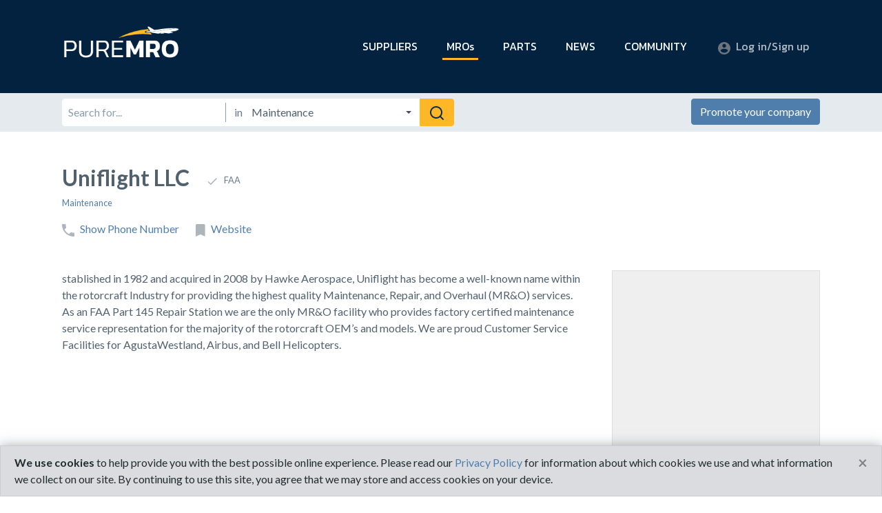

--- FILE ---
content_type: text/html; charset=utf-8
request_url: https://puremro.com/mros/maintenance-35/uniflight-llc-3720.html
body_size: 13425
content:
<!doctype html><html lang=en><head><title>Uniflight LLC, Belle Vernon, PA, USA | PureMRO</title><meta name=description content="View Uniflight LLC's profile on PureMRO.com, the digital marketplace created specifically for aviation maintenance professionals. Connect and network with other MRO companies and suppliers or buy and sell aircraft parts for free! PureMRO helps you find aircraft MRO. Easy."><meta charset=utf-8><meta name=viewport content="width=device-width,initial-scale=1,shrink-to-fit=no"><link rel=icon href=/favicon.ico><link rel=canonical href=https://puremro.com/mros/maintenance-35/uniflight-llc-3720.html><link href="https://fonts.googleapis.com/css?family=Kanit:300,400|Lato:400,700" rel=stylesheet><link rel=stylesheet href=/assets-ebbcfb7b/css/bootstrap.min.css><script>(function(w,d,s,l,i){w[l]=w[l]||[];w[l].push({'gtm.start':new Date().getTime(),event:'gtm.js'});var f=d.getElementsByTagName(s)[0],j=d.createElement(s),dl=l!='dataLayer'?'&l='+l:'';j.async=true;j.src='https://www.googletagmanager.com/gtm.js?id='+i+dl;f.parentNode.insertBefore(j,f);})(window,document,'script','dataLayer','GTM-W4B9BQF');</script><style>#popular-categories a{color:#fff!important}#popular-categories a:hover{color:#ffb727!important;text-decoration:none}@media(max-width:767px){li.media{flex-direction:column}}@media(min-width:768px){li.media{flex-direction:row}}.table-comparison-wrap{position:relative;overflow:auto;border:1px solid #cfd9e2;white-space:nowrap}.table-comparison{border-collapse:separate;border-spacing:0}.table-comparison td,.table-comparison thead tr th:not(:first-child){text-align:center}.table-comparison thead,.table-comparison thead .col-sticky{background-color:#677a8b;color:#fff}.table-comparison-wrap .bg-header{background-color:#03223f;color:#f3f6f8}.table-comparison tbody tr:nth-of-type(even){background-color:#f3f6f8}.table-comparison .col-sticky{position:sticky;position:-webkit-sticky;background-color:#fff;min-width:100px;left:0;white-space:normal;z-index:1}.table-comparison td{min-width:200px;max-width:250px;white-space:normal}</style></head><body><noscript><iframe src="https://www.googletagmanager.com/ns.html?id=GTM-W4B9BQF" height=0 width=0 style=display:none;visibility:hidden></iframe></noscript><header class=header><nav class="navbar navbar-dark navbar-expand-sm"><div class=container><a class=navbar-brand href=/ alt=pureMRO><img src=/assets-ebbcfb7b/img/logo.png style=width:170px alt=PureMRO></a><button class=navbar-toggler type=button data-toggle=collapse data-target=#toggleNav aria-label="Toggle navigation"><span class=navbar-toggler-icon><img src=/assets-ebbcfb7b/img/icon-menu.svg alt="toggle menu"></span></button><div class="collapse navbar-collapse" id=toggleNav><ul class="navbar-nav ml-auto"><li class="nav-item hide-open d-sm-none d-xl-inline"><button data-toggle=main-menu data-target=menu-0>SUPPLIERS</button></li><li class="nav-item hide-open d-sm-none d-xl-inline active"><button data-toggle=main-menu data-target=menu-1>MROs</button></li><li class="nav-item hide-open d-sm-none d-xl-inline"><button data-toggle=main-menu data-target=menu-2>PARTS</button></li><li class="nav-item hide-open d-sm-none d-xl-inline"><button data-toggle=main-menu data-target=menu-3>NEWS</button></li><li class="nav-item hide-open d-sm-none d-xl-inline"><button data-toggle=main-menu data-target=menu-4>COMMUNITY</button></li><li class="nav-item ml-mlg-3"><a class=nav-link href=/login.html><img class=icon-link src=/assets-ebbcfb7b/img/icon-user-sm.svg>Log in/Sign up</a></li></ul></div><div class="navbar-sm d-none d-sm-block d-xl-none w-100 mt-sm-4" id=toggleNavMd><ul class="navbar-nav ml-auto flex-md-row"><li class="nav-item hide-open"><button data-toggle=main-menu data-target=menu-0>SUPPLIERS</button></li><li class="nav-item hide-open"><button data-toggle=main-menu data-target=menu-1>MROs</button></li><li class="nav-item hide-open"><button data-toggle=main-menu data-target=menu-2>PARTS</button></li><li class="nav-item hide-open"><button data-toggle=main-menu data-target=menu-3>NEWS</button></li><li class="nav-item hide-open"><button data-toggle=main-menu data-target=menu-4>COMMUNITY</button></li></ul></div></div></nav><div class=menu-wrapper hidden><div class="menu container"><div class=row><div class="col-12 pt-3 pb-2"><button id=menu-close type=button class="close btn-close" aria-label=Close><span aria-hidden=true><img src=/assets-ebbcfb7b/img/icon-close.svg></span></button></div></div><div class="row nav-full justify-content-between"><div class="col-sm-6 col-lg-3 menu-group" id=menu-0><p class=nav-cat-title>SUPPLIERS<ul class="list-unstyled border-t"><li><a href=/suppliers/advanced-materials-55.html>Advanced Materials</a></li><li><a href=/suppliers/asset-management-59.html>Asset Management</a></li><li><a href=/suppliers/batteries-78.html>Batteries</a></li><li><a href=/suppliers/borescopes-79.html>Borescopes</a></li><li><a href=/suppliers/chemicals-cleaning-10.html>Chemicals &amp; Cleaning</a></li><li><a href=/suppliers/connectors-fastners-57.html>Connectors &amp; Fastners</a></li><li><a href=/suppliers/consulting-58.html>Consulting</a></li><li><a href=/suppliers/creepers-81.html>Creepers</a></li><li><a href=/suppliers/fall-safety-19.html>Fall Safety</a></li><li><a href=/suppliers/fbo-62.html>FBO</a></li><li><a href=/suppliers/fuels-lubricants-51.html>Fuels &amp; Lubricants</a></li><li><a href=/suppliers/gse-39.html>GSE</a></li><li><a href=/suppliers/hoses-63.html>Hoses</a></li><li><a href=/suppliers/leasing-52.html>Leasing</a></li><li><a href=/suppliers/manuals-repair-docs-60.html>Manuals &amp; Repair Docs</a></li><li><a href=/suppliers/mro-software-56.html>MRO Software</a></li><li><a href=/suppliers/paints-coatings-12.html>Paints &amp; Coatings</a></li><li><a href=/suppliers/recruitment-61.html>Recruitment</a></li><li><a href=/suppliers/safety-bumpers-80.html>Safety Bumpers</a></li><li><a href=/suppliers/sealants-adhesives-11.html>Sealants &amp; Adhesives</a></li><li><a href=/suppliers/structures-doors-54.html>Structures &amp; Doors</a></li><li><a href=/suppliers/supply-chain-solutions-53.html>Supply Chain Solutions</a></li><li><a href=/suppliers/test-equipment-20.html>Test Equipment</a></li><li><a href=/suppliers/tools-accessories-14.html>Tools &amp; Accessories</a></li><li><a href=/suppliers/training-education-18.html>Training &amp; Education</a></li></ul></div><div class="col-sm-6 col-lg-3 menu-group" id=menu-1><p class=nav-cat-title>MROs<ul class="list-unstyled border-t"><li><a href=/mros/airframe-34.html>Airframe</a></li><li><a href=/mros/aog-37.html>AOG</a></li><li><a href=/mros/apu-64.html>APU</a></li><li><a href=/mros/avionics-32.html>Avionics</a></li><li><a href=/mros/cargo-conversions-75.html>Cargo Conversions</a></li><li><a href=/mros/component-repair-30.html>Component Repair</a></li><li><a href=/mros/composite-repair-74.html>Composite Repair</a></li><li><a href=/mros/control-panels-66.html>Control Panels</a></li><li><a href=/mros/engine-accessories-65.html>Engine Accessories</a></li><li><a href=/mros/engine-overhaul-31.html>Engine Overhaul</a></li><li><a href=/mros/fuselage-73.html>Fuselage</a></li><li><a href=/mros/harnesses-67.html>Harnesses</a></li><li><a href=/mros/interiors-33.html>Interiors</a></li><li><a href=/mros/landing-gear-77.html>Landing Gear</a></li><li><a href=/mros/maintenance-35.html>Maintenance</a></li><li><a href=/mros/manufacturing-41.html>Manufacturing</a></li><li><a href=/mros/nacelles-72.html>Nacelles</a></li><li><a href=/mros/powered-controls-pneumatic-38.html>Powered Controls/Pneumatic</a></li><li><a href=/mros/seating-70.html>Seating</a></li><li><a href=/mros/structural-maintenace-71.html>Structural Maintenace</a></li><li><a href=/mros/testing-services-36.html>Testing Services</a></li><li><a href=/mros/wheel-brake-76.html>Wheel &amp; Brake</a></li><li><a href=/mros/windows-69.html>Windows</a></li></ul></div><div class="col-sm-6 col-lg-3 menu-group" id=menu-2><p class=nav-cat-title>PARTS<ul class="list-unstyled border-t"><li><a href=/parts-finder.html><img class=icon-link src=/assets-ebbcfb7b/img/icon-search.svg>Part Finder</a></li><li><a href=/my/parts.html><img class=icon-link src=/assets-ebbcfb7b/img/icon-listing.svg>Promote Your Inventory</a></li></ul><p class=mt-4>FEATURED PART SUPPLIER</p><a class="card-shad card-dir-feat-sm" href=/mros/component-repair-30/the-barden-corporation-3513.html data-onshow-record='{"action":"dir.featsupp-nav.view","id":"3513"}' data-onclick-record='{"action":"dir.featsupp-nav.click","id":"3513"}'><img src=/assets-ebbcfb7b/directory/3513/logo-schaeffler.png alt="Schaeffler Aerospace" style=max-width:200px><p>Schaeffler Aerospace</p></a></div><div class="col-sm-6  col-lg-3"><div class=menu-group id=menu-3><p class=nav-cat-title>NEWS<ul class="list-unstyled border-t"><li><a href=/news/categories/aviation-news.html>Aviation News</a></li><li><a href=/news/categories/software-and-technology-reviews.html>Software and Technology Reviews</a></li><li><a href=/news/categories/mro-news.html>MRO News</a></li><li><a href=/news/categories/aviation-supplier-news.html>Aviation Supplier News</a></li></ul></div><div class=menu-group id=menu-4><p class=nav-cat-title>COMMUNITY<ul class="list-unstyled border-t"><li><a href=/community/jobs-2.html>Jobs</a></li><li><a href=/community/parts-wanted-3.html>Parts Wanted</a></li><li><a href=/community/networking-4.html>Networking</a></li></ul></div></div></div></div></div><div class="page-utils py-2"><div class=container><div class="row align-items-stretch"><div class=content-wrap><form id=search-bar class="form-find col-md-12 col-lg-8 ml-lg-0"><div class=input-group><input class=form-control id=search-query placeholder="Search for..." name=q aria-label="Search for"><div class="input-group-prepend p-relative"><span class="input-group-text sep-y">in</span></div><select class=custom-select id=search-target><option value=/parts-finder.html>Parts Inventories & Capabilities</option><option value="/parts-finder.html?kind=parts">Parts Inventories</option><option value="/parts-finder.html?kind=caps">Parts Capabilities</option><option value=/directory-search.html>All MROs &amp; Suppliers</option><option disabled>Suppliers</option><option value=/suppliers/advanced-materials-55.html>Advanced Materials</option><option value=/suppliers/asset-management-59.html>Asset Management</option><option value=/suppliers/batteries-78.html>Batteries</option><option value=/suppliers/borescopes-79.html>Borescopes</option><option value=/suppliers/chemicals-cleaning-10.html>Chemicals &amp; Cleaning</option><option value=/suppliers/connectors-fastners-57.html>Connectors &amp; Fastners</option><option value=/suppliers/consulting-58.html>Consulting</option><option value=/suppliers/creepers-81.html>Creepers</option><option value=/suppliers/fall-safety-19.html>Fall Safety</option><option value=/suppliers/fbo-62.html>FBO</option><option value=/suppliers/fuels-lubricants-51.html>Fuels &amp; Lubricants</option><option value=/suppliers/gse-39.html>GSE</option><option value=/suppliers/hoses-63.html>Hoses</option><option value=/suppliers/leasing-52.html>Leasing</option><option value=/suppliers/manuals-repair-docs-60.html>Manuals &amp; Repair Docs</option><option value=/suppliers/mro-software-56.html>MRO Software</option><option value=/suppliers/paints-coatings-12.html>Paints &amp; Coatings</option><option value=/suppliers/recruitment-61.html>Recruitment</option><option value=/suppliers/safety-bumpers-80.html>Safety Bumpers</option><option value=/suppliers/sealants-adhesives-11.html>Sealants &amp; Adhesives</option><option value=/suppliers/structures-doors-54.html>Structures &amp; Doors</option><option value=/suppliers/supply-chain-solutions-53.html>Supply Chain Solutions</option><option value=/suppliers/test-equipment-20.html>Test Equipment</option><option value=/suppliers/tools-accessories-14.html>Tools &amp; Accessories</option><option value=/suppliers/training-education-18.html>Training &amp; Education</option><option disabled>MROs</option><option value=/mros/airframe-34.html>Airframe</option><option value=/mros/aog-37.html>AOG</option><option value=/mros/apu-64.html>APU</option><option value=/mros/avionics-32.html>Avionics</option><option value=/mros/cargo-conversions-75.html>Cargo Conversions</option><option value=/mros/component-repair-30.html>Component Repair</option><option value=/mros/composite-repair-74.html>Composite Repair</option><option value=/mros/control-panels-66.html>Control Panels</option><option value=/mros/engine-accessories-65.html>Engine Accessories</option><option value=/mros/engine-overhaul-31.html>Engine Overhaul</option><option value=/mros/fuselage-73.html>Fuselage</option><option value=/mros/harnesses-67.html>Harnesses</option><option value=/mros/interiors-33.html>Interiors</option><option value=/mros/landing-gear-77.html>Landing Gear</option><option value=/mros/maintenance-35.html selected>Maintenance</option><option value=/mros/manufacturing-41.html>Manufacturing</option><option value=/mros/nacelles-72.html>Nacelles</option><option value=/mros/powered-controls-pneumatic-38.html>Powered Controls/Pneumatic</option><option value=/mros/seating-70.html>Seating</option><option value=/mros/structural-maintenace-71.html>Structural Maintenace</option><option value=/mros/testing-services-36.html>Testing Services</option><option value=/mros/wheel-brake-76.html>Wheel &amp; Brake</option><option value=/mros/windows-69.html>Windows</option></select><div class=input-group-append><button class="btn btn-primary"><img src=/assets-ebbcfb7b/img/search.svg style=width:24px;height:24px role=presentation aria-hidden=true focusable=false></button></div></div></form></div><div class="col-md-auto ml-auto d-none d-lg-block"><a href=/my/new-listing.html class="btn btn-third">Promote your company</a></div></div></div></div><div class="py-3 d-block d-lg-none" style=background-color:#fff><div class=container><a href=/my/new-listing.html class="btn btn-third btn-block">Promote your company</a></div></div></header><section class="main container py-5"><div class="d-flex align-items-center"><h1 class=pr-4>Uniflight LLC</h1><div class="small text-muted"><img class=icon-link src=/assets-ebbcfb7b/img/icon-list-check.svg>FAA</div></div><div class="small text-muted mb-3"><a href=/mros/maintenance-35.html>Maintenance</a></div><div class="d-flex mb-5"><a class=mr-4 href=# data-reveal=phoneLink data-onclick-record='{"action":"dir.page-phone.view","id":"3720"}'><img class=icon-link src=/assets-ebbcfb7b/img/icon-list-phone.svg>Show Phone Number</a> <a id=phoneLink class=mr-4 href=tel:972%20623%203444 hidden data-onclick-record='{"action":"dir.page-phone.click","id":"3720"}'><img class=icon-link src=/assets-ebbcfb7b/img/icon-list-phone.svg>972 623 3444</a> <a class=mr-4 href="/outbound?id=3720&src=dir.page&url=https%3a%2f%2fwww.uniflight.com%2f" rel=nofollow target=_blank><img class=icon-link src=/assets-ebbcfb7b/img/icon-list-website.svg>Website</a></div><div id=emailCompany class="collapse col-xl-8 mx-auto mb-5"><div class="p-3 w-100 border"><a href="/login.html?nextURL=%2fmros%2fmaintenance-35%2funiflight-llc-3720.html">Log In / Sign Up</a>&nbsp;to send an email message to Uniflight LLC. It's quick, easy, and free!</div></div><div class=row><div class="col order-2 order-xl-1"><div class="tab-content d-flex flex-column" id=pills-tabContent><div class="tab-pane fade show active" id=tab-about role=tabpanel aria-labelledby=pill-about-tab><div><div class=listing-description><p>stablished in 1982 and acquired in 2008 by Hawke Aerospace, Uniflight has become a well-known name within the rotorcraft Industry for providing the highest quality Maintenance, Repair, and Overhaul (MR&amp;O) services. As an FAA Part 145 Repair Station we are the only MR&amp;O facility who provides factory certified maintenance service representation for the majority of the rotorcraft OEM’s and models. We are proud Customer Service Facilities for AgustaWestland, Airbus, and Bell Helicopters.<br></div></div></div></div></div><div class="col-xl-auto order-1 order-xl-2"><div class="card-map d-md-flex d-xl-block mb-5" style="border:1px solid #dedede"><div class=map-listing><iframe width=100% height=100% src="https://www.google.com/maps/embed/v1/place?key=AIzaSyAcRAMVxMb0auDDn_NyUWTkJkdxTwvdPas&amp;q=627%20Airport%20Road%2cBelle%20Vernon%2cPA%2c15012%2cUSA" allowfullscreen style=border:0></iframe></div><div class="map-locations p-3">627 Airport Road<br>Belle Vernon, PA&nbsp;&nbsp;15012<br>USA</div></div></div></div><div class="row mt-4"><div class="col-12 mb-5"><div class=border-b></div></div><div class="col-sm-12 mb-4"><h2>TOP MROs &amp; SUPPLIERS</h2></div><div class="col-sm-6 col-lg-3 mb-4"><a class="card-shad card-dir-feat-sm h-100" href=/suppliers/gse-39/alberth-aviation-4694.html data-onclick-record='{"action":"dir.feat-free.click","id":"4694"}'><img src=/assets-ebbcfb7b/directory/4694/logo-alberth-aviation.png alt="Alberth Aviation"><p>Alberth Aviation</p></a></div><div class="col-sm-6 col-lg-3 mb-4"><a class="card-shad card-dir-feat-sm h-100" href=/mros/manufacturing-41/simpson-aerospace-services-5079.html data-onclick-record='{"action":"dir.feat-free.click","id":"5079"}'><img src=/assets-ebbcfb7b/directory/5079/logo.webp alt="Simpson Aerospace Services"><p>Simpson Aerospace Services</p></a></div><div class="col-sm-6 col-lg-3 mb-4"><a class="card-shad card-dir-feat-sm h-100" href=/mros/component-repair-30/aircraft-specialties-services-inc-377.html data-onclick-record='{"action":"dir.feat-free.click","id":"377"}'><img src=/assets-ebbcfb7b/directory/377/logo.jpg alt="Aircraft Specialties Services Inc"><p>Aircraft Specialties Services Inc</p></a></div><div class="col-sm-6 col-lg-3 mb-4"><a class="card-shad card-dir-feat-sm h-100" href=/suppliers/borescopes-79/gradient-lens-4793.html data-onclick-record='{"action":"dir.feat-free.click","id":"4793"}'><img src=/assets-ebbcfb7b/directory/4793/logo.png alt="Gradient Lens Corporation"><p>Gradient Lens Corporation</p></a></div><div class=w-100></div><a href=/my/new-listing.html class="btn btn-primary btn-cta mx-auto mt-4 mt-lg-5">Promote your company</a></div></section><footer><div class=container><a class="d-block text-hide logo" href=/>PureMRO</a><div class="row nav-full" role=navigation><div class=col><div class=row><div class="col-sm-6 col-lg-auto mb-4"><p class=nav-cat-title>SUPPLIERS<ul class="list-unstyled border-t d-md-inline-block"><li><a href=/suppliers/advanced-materials-55.html>Advanced Materials</a></li><li><a href=/suppliers/asset-management-59.html>Asset Management</a></li><li><a href=/suppliers/batteries-78.html>Batteries</a></li><li><a href=/suppliers/borescopes-79.html>Borescopes</a></li><li><a href=/suppliers/chemicals-cleaning-10.html>Chemicals &amp; Cleaning</a></li><li><a href=/suppliers/connectors-fastners-57.html>Connectors &amp; Fastners</a></li><li><a href=/suppliers/consulting-58.html>Consulting</a></li><li><a href=/suppliers/creepers-81.html>Creepers</a></li><li><a href=/suppliers/fall-safety-19.html>Fall Safety</a></li><li><a href=/suppliers/fbo-62.html>FBO</a></li><li><a href=/suppliers/fuels-lubricants-51.html>Fuels &amp; Lubricants</a></li><li><a href=/suppliers/gse-39.html>GSE</a></li><li><a href=/suppliers/hoses-63.html>Hoses</a></li><li><a href=/suppliers/leasing-52.html>Leasing</a></li><li><a href=/suppliers/manuals-repair-docs-60.html>Manuals &amp; Repair Docs</a></li><li><a href=/suppliers/mro-software-56.html>MRO Software</a></li><li><a href=/suppliers/paints-coatings-12.html>Paints &amp; Coatings</a></li><li><a href=/suppliers/recruitment-61.html>Recruitment</a></li><li><a href=/suppliers/safety-bumpers-80.html>Safety Bumpers</a></li><li><a href=/suppliers/sealants-adhesives-11.html>Sealants &amp; Adhesives</a></li><li><a href=/suppliers/structures-doors-54.html>Structures &amp; Doors</a></li><li><a href=/suppliers/supply-chain-solutions-53.html>Supply Chain Solutions</a></li><li><a href=/suppliers/test-equipment-20.html>Test Equipment</a></li><li><a href=/suppliers/tools-accessories-14.html>Tools &amp; Accessories</a></li><li><a href=/suppliers/training-education-18.html>Training &amp; Education</a></li></ul></div><div class="col-sm-6 col-lg-auto mb-4"><p class=nav-cat-title>MROs<ul class="list-unstyled border-t"><li><a href=/mros/airframe-34.html>Airframe</a></li><li><a href=/mros/aog-37.html>AOG</a></li><li><a href=/mros/apu-64.html>APU</a></li><li><a href=/mros/avionics-32.html>Avionics</a></li><li><a href=/mros/cargo-conversions-75.html>Cargo Conversions</a></li><li><a href=/mros/component-repair-30.html>Component Repair</a></li><li><a href=/mros/composite-repair-74.html>Composite Repair</a></li><li><a href=/mros/control-panels-66.html>Control Panels</a></li><li><a href=/mros/engine-accessories-65.html>Engine Accessories</a></li><li><a href=/mros/engine-overhaul-31.html>Engine Overhaul</a></li><li><a href=/mros/fuselage-73.html>Fuselage</a></li><li><a href=/mros/harnesses-67.html>Harnesses</a></li><li><a href=/mros/interiors-33.html>Interiors</a></li><li><a href=/mros/landing-gear-77.html>Landing Gear</a></li><li><a href=/mros/maintenance-35.html>Maintenance</a></li><li><a href=/mros/manufacturing-41.html>Manufacturing</a></li><li><a href=/mros/nacelles-72.html>Nacelles</a></li><li><a href=/mros/powered-controls-pneumatic-38.html>Powered Controls/Pneumatic</a></li><li><a href=/mros/seating-70.html>Seating</a></li><li><a href=/mros/structural-maintenace-71.html>Structural Maintenace</a></li><li><a href=/mros/testing-services-36.html>Testing Services</a></li><li><a href=/mros/wheel-brake-76.html>Wheel &amp; Brake</a></li><li><a href=/mros/windows-69.html>Windows</a></li></ul></div><div class="col-sm-6 col-lg-auto mb-4"><p class=nav-cat-title>PARTS<ul class="list-unstyled border-t"><li><a href=/parts-finder.html><img class=icon-link src=/assets-ebbcfb7b/img/icon-search.svg alt>Part Finder</a></li><li><a href=/my/parts.html><img class=icon-link src=/assets-ebbcfb7b/img/icon-listing.svg alt>Promote Your Inventory</a></li></ul><p class="mt-4 text-center text-sm-left">FEATURED PART SUPPLIER</p><a class="card-shad card-dir-feat-sm mb-4 mx-auto mx-sm-0" href=/mros/component-repair-30/the-barden-corporation-3513.html data-onclick-record="{'action':'dir.featsupp-foot.click','id':&#34;3513&#34;}"><img src=/assets-ebbcfb7b/directory/3513/logo-schaeffler.png alt="Schaeffler Aerospace" style=max-width:200px><p>Schaeffler Aerospace</p></a></div><div class="col-sm-6 col-lg-auto mb-4"><p class=nav-cat-title>NEWS<ul class="list-unstyled border-t mb-4"><li><a href=/news/categories/aviation-news.html>Aviation News</a></li><li><a href=/news/categories/software-and-technology-reviews.html>Software and Technology Reviews</a></li><li><a href=/news/categories/mro-news.html>MRO News</a></li><li><a href=/news/categories/aviation-supplier-news.html>Aviation Supplier News</a></li></ul><p class=nav-cat-title>COMMUNITY<ul class="list-unstyled border-t"><li><a href=/community/jobs-2.html>Jobs</a></li><li><a href=/community/parts-wanted-3.html>Parts Wanted</a></li><li><a href=/community/networking-4.html>Networking</a></li></ul></div></div></div><div class="col-lg-12 col-xl-auto mt-sm-4 mt-md-0"><p class=nav-cat-title>STAY IN TOUCH<ul class="d-md-flex d-xl-block list-unstyled border-b pb-3 mb-4 pt-3" style="border-top:1px solid #cfd9e2"><li class="mr-4 mr-xl-0 mb-2 pb-3 d-flex"><a href=https://www.facebook.com/puremro/ class=mr-4 rel=nofollow target=_blank><img class=icon-lg src=/assets-ebbcfb7b/img/icon-sm-facebook.svg alt=Facebook></a><a href=https://www.linkedin.com/company/puremro class=mr-4 rel=nofollow target=_blank><img class=icon-lg src=/assets-ebbcfb7b/img/icon-sm-linkedin.svg alt=LinkedIn></a><a href=https://twitter.com/puremro rel=nofollow target=_blank><img class=icon-lg src=/assets-ebbcfb7b/img/icon-sm-twitter.svg alt=Twitter></a></li><li class="mr-4 mr-xl-0"><a href=/contact.html><img class=icon-link src=/assets-ebbcfb7b/img/icon-contact.svg alt>Contact & Support</a></li><li class="mr-4 mr-xl-0"><a href=/my/new-listing.html><img class=icon-link src=/assets-ebbcfb7b/img/icon-listing.svg alt>List Your Company</a></li><li class=mr-xl-0><a href=/advertising.html><img class=icon-link src=/assets-ebbcfb7b/img/icon-star.svg alt>Advertising Opportunities</a></li></ul><div class=d-flex><p class="mb-2 mr-4"><a href=/privacy.html>Privacy Policy</a><p class=mb-2><a href=/terms.html>Terms of Use</a></div><p class="text-gray-medium small">&copy;2018 PureMRO</div></div></div></footer><div class=fixed-bottom style="box-shadow:0 0 1rem rgba(84,97,109,.5)"><div id=cookieConsent class="alert alert-secondary alert-dismissible mb-0 rounded-0 rounded-top fade show" role=alert><strong>We use cookies</strong> to help provide you with the best possible online experience. Please read our <a href=/privacy.html>Privacy Policy</a> for information about which cookies we use and what information we collect on our site. By continuing to use this site, you agree that we may store and access cookies on your device. <button type=button class="close py-4" data-dismiss=alert aria-label=Close><span aria-hidden=true>×</span></button></div></div><script src=https://code.jquery.com/jquery-3.1.1.min.js></script><script src=/assets-ebbcfb7b/js/bootstrap.min.js></script><script src=https://js.stripe.com/v3/></script><script>;(function($,undefined){if(!String.prototype.trim){String.prototype.trim=function(){return this.replace(/^[\s\uFEFF\xA0]+|[\s\uFEFF\xA0]+$/g,'');};}
if(!String.prototype.escapeHTML){String.prototype.escapeHTML=function(){return this.replace(/&/g,'&amp;').replace(/>/g,'&gt;').replace(/</g,'&lt;').replace(/"/g,'&quot;').replace(/'/g,'&apos;');};}
if(!Array.isArray){Array.isArray=function(arg){return Object.prototype.toString.call(arg)==='[object Array]';};}
if(!Array.prototype.forEach){Array.prototype.forEach=function(callback,thisArg){if(this==null){throw new TypeError('this is null or not defined');}
if(typeof callback!=='function'){throw new TypeError(callback+' is not a function');}
var k,O=Object(this),len=O.length>>>0;for(k=0;k<len;k++){if(k in O){callback.call(thisArg,O[k],k,O);}}};}
$(document).ready(function(){var $menu=$('.menu'),$menuWrapper=$('.menu-wrapper'),$body=$('body'),activeMenuId='',$menuItems=$('#menu-items'),$searchResults=$('#search-results'),$searchResultsList=$('#search-results-list'),searchQ='',menuSelect=function(menuId){$menuWrapper.removeAttr('hidden');$menu.addClass('fade-in');$body.addClass('menu-open');$('.nav-tabs li').removeClass('active');if(activeMenuId){$(activeMenuId).removeClass('fade-in active');}
$('.nav-tabs a[href="'+menuId+'"]').parent('li').addClass('active');$(menuId).addClass('fade-in active');activeMenuId=menuId;$menuWrapper.find('[data-onshow-record]').each(function(){var $this=$(this),d=$this.data('onshow-record');$this.removeAttr('data-onshow-record');recordEvent(d);});},recordEvent=function(data,callback){$.post('/record.json',data).always(function(){if(typeof callback==='function'){callback();}});},$inputFiles=$('#inputFiles'),inputFileNo=1,isIE11=!!window.MSInputMethodContext&&!!document.documentMode,stripe=Stripe('pk_live_5A7731wjXKN5oPoSXilSbvlb'),elements=stripe.elements({fonts:[{cssSrc:'https://fonts.googleapis.com/css?family=Lato'}]});if(isIE11){$('body').addClass('ie');}
$(window).on('load',function(){$('img[data-src]').each(function(){$(this).attr('src',$(this).data('src'));});});$('#toggleNav [data-toggle="main-menu"]').on('click',function(e){var menuId='#'+$(this).data('target'),$target=$(menuId);menuSelect(menuId);if($target.length){$('html, body').stop().animate({scrollTop:$target.offset().top},300);}
return false;});$('#toggleNavMd [data-toggle="main-menu"]').on('click',function(e){menuSelect('#'+$(this).data('target'));return false;});$('.nav-tabs a').on('click',function(e){menuSelect($(this).attr('href'));return false;});$('#menu-close').on('click',function(e){if(activeMenuId){$(activeMenuId).removeClass('fade-in active');activeMenuId='';}
$menu.removeClass('fade-in');$menuWrapper.attr('hidden','');$body.removeClass('menu-open');});$('.menu-panel a.nav-caret').on('click',function(e){$($(this).attr('href')).removeClass('outside');return false;});$('.nav-back').on('click',function(e){$(this).parents('.nav-panel').addClass('outside');return false;});$('.btn-close').on('click',function(e){var target=$(this).data('target');if(target){$('#'+target).collapse('hide');}});$('[data-reveal]').on('click',function(e){e.preventDefault();var target=$(this).data('reveal'),el=$(this).data('reveal-hide'),$el=el?$('#'+el):$(this);if(target){$el.attr('hidden','');$('#'+target).removeAttr('hidden');}
return false;});$('[data-onclick-record]').on('click',function(e){var $this=$(this),d=$this.data('onclick-record');if(d){e.preventDefault();$this.data('onclick-record','');recordEvent(d,function(){$this[0].click();});return false;}});$('#site-search').on('submit',function(e){var href='',q=encodeURIComponent($('#search-query').val().trim()),section=$('#search-section').val().trim();e.preventDefault();if(q==''){return false;}
switch(section){case'directory':href='/directory-search.html';break;case'parts':href='/parts-finder.html';break;default:return false;}
window.location.href=href+'?q='+q;return false;});$('#search-bar').on('submit',function(e){var href='',q=encodeURIComponent($('#search-query').val().trim()),href=$('#search-target').val().trim();e.preventDefault();if(q==''){return false;}
window.location.href=href+(href.indexOf('?')==-1?'?':'&')+'q='+q;return false;});$('#partSearch').on('submit',function(e){if($('#search-parts').val().trim()==''){e.preventDefault();return false;}
return true;});var certs={},tags={},$certSelect=$('#addCert'),$tagSelect=$('#addTag'),removeItem=function(){var $this=$(this),itemType=$this.data('item-type'),itemId=$this.data('item-id');if(itemType=='certs'){certs[itemId]=false;$('#certs-'+itemId).removeAttr('checked');}else if(itemType=='tags'){tags[itemId]=false;$('#tags-'+itemId).removeAttr('checked');}
$this.attr('hidden','');};$('[data-item-type]').each(function(){var $this=$(this),itemType=$this.data('item-type'),itemId=$this.data('item-id');if($this.hasClass('active')){if(itemType=='certs'){certs[itemId]=true;}else if(itemType=='tags'){tags[itemId]=true;}}
$this.on('click',removeItem);});$certSelect.on('change',function(e){var itemId=$certSelect.val(),$item;if(itemId==''){return}
$certSelect.prop('selectedIndex',0);if(certs[itemId]){return}
$item=$('#certs-'+itemId+'-label');if($item){$item.removeAttr('hidden');$item.addClass('active');$('#certs-'+itemId).attr('checked','');certs[itemId]=true;}});$tagSelect.on('change',function(e){var itemId=$tagSelect.val(),$item;if(itemId==''){return}
$tagSelect.prop('selectedIndex',0);if(tags[itemId]){return}
$item=$('#tags-'+itemId+'-label');if($item){$item.removeAttr('hidden');$item.addClass('active');$('#tags-'+itemId).attr('checked','');tags[itemId]=true;}});$('#companyCountry').on('change',function(e){var countryId=$(this).val(),$item;if(countryId=='US'){$('#stateUS').removeAttr('hidden');$('#stateCA').attr('hidden','');$('#stateOther').attr('hidden','');}else if(countryId=='CA'){$('#stateUS').attr('hidden','');$('#stateCA').removeAttr('hidden');$('#stateOther').attr('hidden','');}else{$('#stateUS').attr('hidden','');$('#stateCA').attr('hidden','');$('#stateOther').removeAttr('hidden');}});$('[data-max-length]').each(function(){var $this=$(this),id=$this.attr('id'),max=$this.data('max-length'),min=$this.data('min-length'),span=$('#'+id+'-charLimit'),update=function(){var current=$this.val().length;if(current<=max){span.text(max-current).append($('<small> remaining</small>'));span.removeClass('text-danger');if(current<=max*.8){span.addClass('text-muted');}else{span.removeClass('text-muted');}
if(current<min){span.append($('<small>, <span class="text-danger">needs at least '+(min-current)+(current?' more':'')+'</span></small>'))}else{$this.removeClass('is-invalid');}}else{$this.addClass('is-invalid');span.text(current-max).append($('<small> too many</small>'));span.addClass('text-danger');span.removeClass('text-muted');}};$this.on('keyup',update);$this.on('change',update);if($this.hasClass('is-invalid')){update();}});$('[data-post-edit]').each(function(){var $this=$(this),id=$this.data('post-edit'),$post=$('#post-'+id),postType=$post.data('post-type'),$view=$('#postView-'+id),$notice=$('#postNotice-'+id),$controls=$('#postControls-'+id),$editor=$('#postEdit-'+id),$title=$('#subject-'+id),$body=$('#message-'+id),noticeTO,toggle=function(state,msg){clearTimeout(noticeTO);if(state==='view'){$view.removeAttr('hidden');$notice.attr('hidden','');$controls.removeAttr('hidden');$editor.attr('hidden','');return;}
if(state==='editor'){$view.attr('hidden','');$notice.attr('hidden','');$controls.attr('hidden','');$editor.removeAttr('hidden');return;}
if(state==='wait'){$view.attr('hidden','');$notice.text(msg).removeClass('alert-danger alert-success').addClass('alert-warning').removeAttr('hidden');$controls.attr('hidden','');$editor.attr('hidden','');return;}
if(state==='success'){$view.removeAttr('hidden');$notice.text(msg).removeClass('alert-danger alert-warning').addClass('alert-success').removeAttr('hidden');$controls.attr('hidden','');$editor.attr('hidden','');noticeTO=setTimeout(function(){$notice.attr('hidden','');$controls.removeAttr('hidden');},5000)
return;}
if(state==='error'){$view.attr('hidden','');$notice.text(msg).removeClass('alert-success alert-warning').addClass('alert-danger').removeAttr('hidden');$controls.attr('hidden','');$editor.removeAttr('hidden');return;}};$this.on('click',function(){$body.data('val',$body.val());$title.data('val',$title.val());toggle('editor');return false;});$('#postCancelEdit-'+id).on('click',function(){$body.val($body.data('val'));$title.val($title.data('val'));toggle('view');return false;});$editor.find('form').on('submit',function(e){e.preventDefault();toggle('wait','Saving changes...')
$.post('/my/post-'+id+'.json',$(this).serialize()).done(function(data){try{data=$.parseJSON(data);}
catch(error)
{data={}}
if(data&&data['status']=='ok'){$view.empty()
if(postType==='thread'){$view.append($('<h1></h1>').text(data['title']).addClass('h2'));}
$view.append((''+data['body']).escapeHTML().replace(/\n/,'<br>'));toggle('success','Changes were successfully saved!');}else if(Array.isArray(data['errors'])){data['errors'].forEach(function(val){if(val&&val['Input']){$('#'+val['Input']+'-'+id).addClass('is-invalid');}});toggle('error','Please fix the errors highlighted below.');}else{toggle('error','Could not save the changes.');}}).fail(function(jqxhr,textStatus,error){toggle('error','Could not save the changes.');});return false;});});$('[data-post-delete]').each(function(){var $this=$(this),id=$this.data('post-delete'),$post=$('#post-'+id),postType=$post.data('post-type'),$view=$('#postView-'+id),$notice=$('#postNotice-'+id),$controls=$('#postControls-'+id),$editor=$('#postDelete-'+id),noticeTO,toggle=function(state,msg){clearTimeout(noticeTO);if(state==='view'){$notice.attr('hidden','');$controls.removeAttr('hidden');$editor.attr('hidden','');return;}
if(state==='editor'){$notice.attr('hidden','');$controls.attr('hidden','');$editor.removeAttr('hidden');return;}
if(state==='wait'){$notice.text(msg).removeClass('alert-danger alert-success').addClass('alert-warning').removeAttr('hidden');$controls.attr('hidden','');$editor.attr('hidden','');return;}
if(state==='success'){$notice.text(msg).removeClass('alert-danger alert-warning').addClass('alert-success').removeAttr('hidden');$controls.attr('hidden','');$editor.attr('hidden','');if(postType==='thread'){$('#replies-'+id).remove();}
noticeTO=setTimeout(function(){if(postType==='thread'){location.href=$post.data('topic-url');return;}
$post.remove();},5000)
return;}
if(state==='error'){$notice.text(msg).removeClass('alert-success alert-warning').addClass('alert-danger').removeAttr('hidden');$controls.attr('hidden','');$editor.removeAttr('hidden');return;}};$this.on('click',function(){toggle('editor');return false;});$('#postCancelDelete-'+id).on('click',function(){toggle('view');return false;});$editor.find('form').on('submit',function(e){e.preventDefault();toggle('wait','Deleting...')
$.post('/my/post-'+id+'.json',$(this).serialize()).done(function(data){try{data=$.parseJSON(data);}
catch(error)
{data={}}
if(data&&data['status']=='ok'){$view.empty()
toggle('success','This '+(postType==='thread'?'message and all its replies were':'reply was')+' successfully deleted!');}else if(Array.isArray(data['errors'])){data['errors'].forEach(function(val){if(val&&val['Input']){$('#'+val['Input']+'-'+id).addClass('is-invalid');}});toggle('error','Please fix the errors highlighted below.');}else{toggle('error','Could not delete this '+(postType==='thread'?'message and all its replies':'reply')+'.');}}).fail(function(jqxhr,textStatus,error){toggle('error','Could not delete this '+(postType==='thread'?'message and all its replies':'reply')+'.');});return false;});});var ownerDeleteSetup=function(){var $this=$(this),listing=$this.data('listing'),id=$this.data('owner-delete'),$owner=$('#owner-'+id),$notice=$('#ownerNotice-'+id),$controls=$('#ownerControls-'+id),$editor=$('#ownerDelete-'+id),noticeTO,toggle=function(state,msg){clearTimeout(noticeTO);if(state==='view'){$notice.attr('hidden','');$controls.removeAttr('hidden');$editor.attr('hidden','');return;}
if(state==='editor'){$notice.attr('hidden','');$controls.attr('hidden','');$editor.removeAttr('hidden');return;}
if(state==='wait'){$notice.text(msg).removeClass('alert-danger alert-success').addClass('alert-warning').removeAttr('hidden');$controls.attr('hidden','');$editor.attr('hidden','');return;}
if(state==='success'){$notice.text(msg).removeClass('alert-danger alert-warning').addClass('alert-success').removeAttr('hidden');$controls.attr('hidden','');$editor.attr('hidden','');noticeTO=setTimeout(function(){$owner.remove();},5000)
return;}
if(state==='error'){$notice.text(msg).removeClass('alert-success alert-warning').addClass('alert-danger').removeAttr('hidden');$controls.attr('hidden','');$editor.removeAttr('hidden');return;}};$this.on('click',function(){toggle('editor');return false;});$('#ownerCancelDelete-'+id).on('click',function(){toggle('view');return false;});$editor.find('form').on('submit',function(e){e.preventDefault();toggle('wait','Revoking access...')
$.post('/my/listing-'+listing+'-owners.json',$(this).serialize()).done(function(data){try{data=$.parseJSON(data);}
catch(error)
{data={}}
if(data&&data['status']=='ok'){toggle('success','This user\'s managing rights were successfully revoked!');}else if(Array.isArray(data['errors'])){data['errors'].forEach(function(val){if(val&&val['Input']){$('#'+val['Input']+'-'+id).addClass('is-invalid');}});toggle('error','Please fix the errors highlighted below.');}else{toggle('error','Could not revoke managing rights for this user.');}}).fail(function(jqxhr,textStatus,error){toggle('error','Could not revoke managing rights for this user.');});return false;});};$('[data-owner-delete]').each(ownerDeleteSetup);$('#ownerAddForm').on('submit',function(e){var $this=$(this),listing=$this.data('listing'),$notice=$('#ownerAddNotice'),$editor=$('#ownerAddEditor'),noticeTO,toggle=function(state,msg,el){clearTimeout(noticeTO);if(state==='wait'){$notice.text(msg).removeClass('alert-danger alert-success').addClass('alert-warning').removeAttr('hidden');$editor.attr('hidden','');return;}
if(state==='success'){$notice.text(msg).removeClass('alert-danger alert-warning').addClass('alert-success').removeAttr('hidden');$editor.attr('hidden','');$(el).insertBefore($('#owner-new')).find('[data-owner-delete]').each(ownerDeleteSetup);noticeTO=setTimeout(function(){$notice.attr('hidden','');$editor.find('input').val('');$editor.removeAttr('hidden');},5000)
return;}
if(state==='error'){$notice.text(msg).removeClass('alert-success alert-warning').addClass('alert-danger').removeAttr('hidden');$editor.removeAttr('hidden');return;}};e.preventDefault();toggle('wait','Granting access...')
$this.find('.is-invalid').removeClass('is-invalid');$.post('/my/listing-'+listing+'-owners.json',$(this).serialize()).done(function(data){try{data=$.parseJSON(data);}
catch(error)
{data={}}
if(data&&data['status']=='ok'){toggle('success','Managing rights successfully granted!',data['card']);}else if(Array.isArray(data['errors'])){data['errors'].forEach(function(val){if(val&&val['Input']){$('#'+val['Input']).addClass('is-invalid');}});toggle('error','Please fix the errors highlighted below.');}else if(data&&data['status']){switch(data['status']){case'already':toggle('error','The user already has managing rights.');break;case'not found':toggle('error','Could not find a user with this email address.');break;default:toggle('error','Could not grant managing rights for this user.');}}else{toggle('error','Could not grant managing rights for this user.');}}).fail(function(jqxhr,textStatus,error){toggle('error','Could not grant managing rights for this user.');});return false;});$('#formCompanyAbout').on('submit',function(e){var countryId=$('#companyCountry').val(),certIds=[],tagIds=[],catIds=[],$el,v;$.each(certs,function(k,v){if(v){certIds.push(k);}})
$.each(tags,function(k,v){if(v){tagIds.push(k);}})
for(var i=0;i<100;i++){$el=$('#companyCategory-'+i);if(!$el[0]){break;}
v=$el.val();if(v){catIds.push(v)}}
for(var i=1,j=1;i<=3;i++){$el=$('#companyAddress'+i);if(!$el[0]){break;}
v=$el.val();if(v){if(i!=j){$('#companyAddress'+j).val(v);$el.val('');}
j++;}}
$('#companyCerts').val(certIds.join(","));$('#companyTags').val(tagIds.join(","));$('#companyCategories').val(catIds.join(","));if(countryId=='US'){$('#companyState').val($('#companyStateUS').val());}else if(countryId=='CA'){$('#companyState').val($('#companyStateCA').val());}});$('#emailCompanyForm').each(function(){var $this=$(this),$container=$('#emailCompany'),$notice=$('#emailCompanyNotice'),$message=$this.find('textarea'),max=$message.data('max-length'),min=$message.data('min-length');$message.on('_change',function(){$('#partSearchMessage').val($message.val());$container.collapse('show');$container[0].scrollIntoView({behavior:"smooth",block:"end"});});$message.on('keyup',function(e){$('#partSearchMessage').val($message.val());});$this.on('submit',function(e){e.preventDefault();var msgLen=$message.val().length;if((max&&msgLen>max)||(min&&msgLen<min)){$message.addClass('is-invalid');return false;}
$this.attr('hidden','');$notice.text('Sending, please wait…').removeClass('alert-danger alert-success').addClass('alert-warning').removeAttr('hidden');$.post('/my/email.json',$this.serialize()).done(function(data){try{data=$.parseJSON(data);}
catch(error)
{data={}}
if(data&&data['status']=='ok'){$notice.text('Your message was successfully sent!').removeClass('alert-danger alert-warning').addClass('alert-success').removeAttr('hidden');data=$this.data('onsubmit-record');if(data){recordEvent(data);}
$message.val('')
setTimeout(function(){$notice.attr('hidden','');$this.removeAttr('hidden');},5000);}else{$notice.text('Could not send your message.').removeClass('alert-success alert-warning').addClass('alert-danger').removeAttr('hidden');$this.removeAttr('hidden');setTimeout(function(){$notice.attr('hidden','');},5000);}}).fail(function(jqxhr,textStatus,error){$notice.text('Could not send your message.').removeClass('alert-success alert-warning').addClass('alert-danger').removeAttr('hidden');$this.removeAttr('hidden');});return false;});});$('[data-onclick-message-append]').on('click',function(e){e.preventDefault();var $this=$(this),data=$this.data('onclick-message-append'),intro=data['intro'],text=data['text'],$el=$(data['input']),old=(''+$el.val()).trim(),setVal=function(v){$el.val(v);$el.trigger('_change');};if(old.length===0){setVal(intro+'\n'+text);return false;}
if(old.indexOf(text)===-1){setVal(old+'\n'+text);}
return false;})
$('#partsFile').on('change',function(e){$('#uploadForms').attr('hidden','');$('#uploadWait').removeAttr('hidden');$('#formPartsUpload').submit();});$('#capsFile').on('change',function(e){$('#uploadForms').attr('hidden','');$('#uploadWait').removeAttr('hidden');$('#formCapsUpload').submit();});$('#companyStatsInterval').on('change',function(e){var $this=$(this),d=$this.val(),url=$this.data('stats-url');$('#companyStatsData').animate({opacity:0.2});$.getJSON(url,{'days':d}).done(function(data){if(data&&data['status']=='ok'&&data['counters']){$('[data-stats-id]').each(function(){var id=$(this).data('stats-id'),n=data['counters'][id]||0;$(this).text(n);});$('#companyStatsData').animate({opacity:1});}}).fail(function(jqxhr,textStatus,error){});});$('form[data-fastk]').each(function(){var $this=$(this),fast=[$this.data('fastk'),$this.data('fastv')];$this.on('submit',function(){$this.append($('<input type="hidden" name="'+fast[0]+'" />').val(fast[1]));return true;});});$('#contactSubject').on('change',function(e){var href=$(this).val().trim();if(href.charAt(0)==='/'){window.location.href=href;}});$('#contactForm').on('submit',function(e){var subject=$('#contactSubject').val().trim();if(subject.charAt(0)==='/'){e.preventDefault();window.location.href=subject;return false;}
return true;});$('#cookieConsent').on('closed.bs.alert',function(e){document.cookie="cookieConsent=1; expires=Fri, 31 Dec 9999 23:59:59 GMT; path=/";});$('#paymentForm').each(function(){var $form=$(this),$notice=$('#paymentForm-notice'),$name=$form.find('#paymentName'),$email=$form.find('#paymentEmail'),$reason=$form.find('#paymentReason'),$amount=$form.find('#paymentAmount'),$card=$form.find('#card-element'),$cardError=$form.find('#card-errors'),card=elements.create('card',{iconStyle:'solid',classes:{focus:''},style:{base:{iconColor:'#677a8b',color:'#52616e',fontWeight:500,fontFamily:'Lato,Roboto,"Helvetica Neue",Arial,sans-serif',fontSize:'16px',lineHeight:'24px',fontSmoothing:'antialiased',':-webkit-autofill':{color:'#52616e',},'::placeholder':{color:'#677a8b',}},invalid:{iconColor:'#dc3545',color:'#dc3545',},}}),validName=function(alert){var valid=$name.val().trim().length>2;if(valid){$name.removeClass('is-invalid');}else if(alert){$name.addClass('is-invalid');}
return valid;},validEmail=function(alert){var valid=/^.+@.+\.[a-z]{2,}$/.test($email.val().trim());if(valid){$email.removeClass('is-invalid');}else if(alert){$email.addClass('is-invalid');}
return valid;},validReason=function(alert){var valid=$reason.val().trim().length>2;if(valid){$reason.removeClass('is-invalid');}else if(alert){$reason.addClass('is-invalid');}
return valid;},formatAmount=function(amount){var valid=amount.length>0,digits=amount.split(''),i,dl=digits.length,okCurr=true,okComma=true,okDec=true,lastDigit='',nonZero=false,num='',dec=0;for(i=0;valid&&i<dl;i++){switch(digits[i]){case'$':valid=okCurr;break;case' ':case',':valid=okComma&&lastDigit!='';lastDigit=''
break;case'.':if(num==''){return'';}
if(num.length>3){num=num.slice(0,-3)+','+num.slice(-3);}
num+='.';valid=okDec&&lastDigit!='';okDec=false;okComma=false;break;default:lastDigit=digits[i];if(!okDec){dec++;}
valid=lastDigit>='0'&&lastDigit<='9';nonZero=nonZero||(lastDigit>='1'&&lastDigit<='9');if(nonZero){num+=lastDigit;valid=valid&&(!okDec||num.length<5);}
break;}
okCurr=false;}
if(!valid||!nonZero)return'';switch(dec){case 0:if(okDec){if(num.length>3){num=num.slice(0,-3)+','+num.slice(-3);}}
num+=okDec?'.00':'00';break;case 1:num+='0';break;case 2:break;default:return'';}
return'$'+num;},validAmount=function(alert){var amount=formatAmount($amount.val().trim()),valid=amount!='';if(valid){$amount.removeClass('is-invalid');if(alert){$amount.val(amount);}}else if(alert){$amount.addClass('is-invalid');}
return valid;},formEnabled=true,$formWait=$('#paymentForm-wait'),disableForm=function(){$name.attr('disabled','true');$email.attr('disabled','true');$reason.attr('disabled','true');$amount.attr('disabled','true');formEnabled=false;$form.addClass('fade');$formWait.removeAttr('hidden');},enableForm=function(){$name.removeAttr('disabled');$email.removeAttr('disabled');$reason.removeAttr('disabled');$amount.removeAttr('disabled');formEnabled=true;$formWait.attr('hidden','');$form.removeClass('fade');};card.mount('#card-element');card.addEventListener('change',function(e){if(e.error){$cardError.text(e.error.message);$card.addClass('is-invalid');}else{$card.removeClass('is-invalid');$cardError.text('');}});$name.on('keypress',function(){setTimeout(validName,1);});$email.on('keypress',function(){setTimeout(validEmail,1);});$reason.on('keypress',function(){setTimeout(validReason,1);});$amount.on('keypress',function(){setTimeout(validAmount,1);});$name.on('change',function(){validName(true);});$email.on('change',function(){validEmail(true);});$reason.on('change',function(){validReason(true);});$amount.on('change',function(){validAmount(true);});$form.on('submit',function(e){e.preventDefault();if(!formEnabled){return false;}
var isValid=validName(true);isValid&=validEmail(true);isValid&=validReason(true);isValid&=validAmount(true);if(!isValid||$card.hasClass('is-invalid'))return false;disableForm();stripe.createToken(card).then(function(result){if(result.token){$notice.text('Processing, please wait…').removeClass('alert-danger alert-success').addClass('alert-warning').removeAttr('hidden');$formWait.attr('hidden','');$form.attr('hidden','');$.post('/my/payment.json',{paymentName:$name.val().trim(),paymentEmail:$email.val().trim(),paymentReason:$reason.val().trim(),paymentAmount:$amount.val().trim(),paymentToken:result.token.id}).done(function(data){try{data=$.parseJSON(data);}
catch(error)
{data={}}
if(data&&data['status']=='ok'){$notice.text('Your payment was successfully processed!').removeClass('alert-danger alert-warning').addClass('alert-success').removeAttr('hidden');}else{$notice.text('Could not process your payment. Your card was NOT charged.').removeClass('alert-success alert-warning').addClass('alert-danger').removeAttr('hidden');$form.removeAttr('hidden');enableForm();}}).fail(function(jqxhr,textStatus,error){$notice.text('Could not process your payment. Your card was NOT charged.').removeClass('alert-success alert-warning').addClass('alert-danger').removeAttr('hidden');$form.removeAttr('hidden');enableForm();});}else{enableForm();}});});});});}(jQuery));</script></body></html>

--- FILE ---
content_type: image/svg+xml
request_url: https://puremro.com/assets-ebbcfb7b/img/icon-search.svg
body_size: 497
content:
<?xml version="1.0" encoding="utf-8"?>
<!-- Generator: Adobe Illustrator 21.1.0, SVG Export Plug-In . SVG Version: 6.00 Build 0)  -->
<svg version="1.1" id="Layer_1" xmlns="http://www.w3.org/2000/svg" xmlns:xlink="http://www.w3.org/1999/xlink" x="0px" y="0px"
	 viewBox="0 0 24 24" style="enable-background:new 0 0 24 24;" xml:space="preserve">
<style type="text/css">
	.st0{fill:#6C757D;}
</style>
<g>
	<g>
		<path class="st0" d="M10.8,21.6C4.8,21.6,0,16.8,0,10.8S4.8,0,10.8,0s10.8,4.8,10.8,10.8S16.8,21.6,10.8,21.6z M10.8,2.4
			c-4.7,0-8.4,3.7-8.4,8.4s3.7,8.4,8.4,8.4s8.4-3.7,8.4-8.4S15.5,2.4,10.8,2.4z"/>
	</g>
	<g>
		<path class="st0" d="M22.8,24c-0.4,0-0.6-0.1-0.8-0.4l-5.3-5.3c-0.5-0.5-0.5-1.2,0-1.7s1.2-0.5,1.7,0l5.3,5.3
			c0.5,0.5,0.5,1.2,0,1.7C23.4,23.9,23.2,24,22.8,24z"/>
	</g>
</g>
</svg>


--- FILE ---
content_type: image/svg+xml
request_url: https://puremro.com/assets-ebbcfb7b/img/icon-sm-facebook.svg
body_size: 458
content:
<?xml version="1.0" encoding="utf-8"?>
<!-- Generator: Adobe Illustrator 21.1.0, SVG Export Plug-In . SVG Version: 6.00 Build 0)  -->
<svg version="1.1" id="Layer_1" xmlns="http://www.w3.org/2000/svg" xmlns:xlink="http://www.w3.org/1999/xlink" x="0px" y="0px"
	 viewBox="0 0 24 24" style="enable-background:new 0 0 24 24;" xml:space="preserve">
<style type="text/css">
	.st0{fill:#6C757D;}
</style>
<path class="st0" d="M12,0C5.4,0,0,5.4,0,12s5.4,12,12,12c6.6,0,12-5.4,12-12S18.6,0,12,0z M15.9,12h-2.5c0,4,0,9,0,9H9.6
	c0,0,0-4.9,0-9H7.8V8.8h1.8V6.8c0-1.5,0.7-3.8,3.8-3.8l2.8,0v3.1c0,0-1.7,0-2,0S13.3,6.3,13.3,7v1.9h2.8L15.9,12z"/>
</svg>


--- FILE ---
content_type: image/svg+xml
request_url: https://puremro.com/assets-ebbcfb7b/img/icon-list-phone.svg
body_size: 465
content:
<?xml version="1.0" encoding="utf-8"?>
<!-- Generator: Adobe Illustrator 21.1.0, SVG Export Plug-In . SVG Version: 6.00 Build 0)  -->
<svg version="1.1" id="Layer_1" xmlns="http://www.w3.org/2000/svg" xmlns:xlink="http://www.w3.org/1999/xlink" x="0px" y="0px"
	 viewBox="0 0 24 24" style="enable-background:new 0 0 24 24;" xml:space="preserve">
<style type="text/css">
	.st0{fill:#ADB5BD;}
</style>
<path class="st0" d="M4.8,10.4c1.9,3.8,5,6.9,8.8,8.8l2.9-2.9c0.4-0.4,0.9-0.5,1.4-0.3c1.5,0.5,3.1,0.8,4.8,0.8
	c0.7,0,1.3,0.6,1.3,1.3v4.7c0,0.7-0.6,1.3-1.3,1.3C10.1,24,0,13.9,0,1.3C0,0.6,0.6,0,1.3,0H6c0.7,0,1.3,0.6,1.3,1.3
	c0,1.7,0.3,3.3,0.8,4.8c0.1,0.5,0,1-0.3,1.4L4.8,10.4z"/>
</svg>


--- FILE ---
content_type: image/svg+xml
request_url: https://puremro.com/assets-ebbcfb7b/img/icon-list-check.svg
body_size: 389
content:
<?xml version="1.0" encoding="utf-8"?>
<!-- Generator: Adobe Illustrator 21.1.0, SVG Export Plug-In . SVG Version: 6.00 Build 0)  -->
<svg version="1.1" id="Layer_1" xmlns="http://www.w3.org/2000/svg" xmlns:xlink="http://www.w3.org/1999/xlink" x="0px" y="0px"
	 viewBox="0 0 24 24" style="enable-background:new 0 0 24 24;" xml:space="preserve">
<style type="text/css">
	.st0{fill:none;}
	.st1{fill:#ADB5BD;}
</style>
<path class="st0" d="M0,0h24v24H0V0z"/>
<path class="st1" d="M9,16.2L4.8,12l-1.4,1.4L9,19L21,7l-1.4-1.4L9,16.2z"/>
</svg>


--- FILE ---
content_type: image/svg+xml
request_url: https://puremro.com/assets-ebbcfb7b/img/icon-menu.svg
body_size: 388
content:
<?xml version="1.0" encoding="utf-8"?>
<!-- Generator: Adobe Illustrator 21.1.0, SVG Export Plug-In . SVG Version: 6.00 Build 0)  -->
<svg version="1.1" id="Layer_1" xmlns="http://www.w3.org/2000/svg" xmlns:xlink="http://www.w3.org/1999/xlink" x="0px" y="0px"
	 viewBox="0 0 24 24" style="enable-background:new 0 0 24 24;" xml:space="preserve">
<style type="text/css">
	.st0{fill:none;}
	.st1{fill:#6C757D;}
</style>
<path class="st0" d="M0,0h24v24H0V0z"/>
<path class="st1" d="M3,18h18v-2H3V18z M3,13h18v-2H3V13z M3,6v2h18V6H3z"/>
</svg>


--- FILE ---
content_type: application/javascript
request_url: https://puremro.com/assets-ebbcfb7b/js/bootstrap.min.js
body_size: 16783
content:
/*!
  * Bootstrap v4.0.0 (https://getbootstrap.com)
  * Copyright 2011-2018 The Bootstrap Authors (https://github.com/twbs/bootstrap/graphs/contributors)
  * Licensed under MIT (https://github.com/twbs/bootstrap/blob/master/LICENSE)
  */
!function(t,e){"object"==typeof exports&&"undefined"!=typeof module?e(exports,require("jquery"),require("popper.js")):"function"==typeof define&&define.amd?define(["exports","jquery","popper.js"],e):e(t.bootstrap={},t.jQuery,t.Popper)}(this,function(t,e,n){"use strict";function i(t,e){for(var n=0;n<e.length;n++){var i=e[n];i.enumerable=i.enumerable||!1,i.configurable=!0,"value"in i&&(i.writable=!0),Object.defineProperty(t,i.key,i)}}function s(t,e,n){return e&&i(t.prototype,e),n&&i(t,n),t}function r(){return(r=Object.assign||function(t){for(var e=1;e<arguments.length;e++){var n=arguments[e];for(var i in n)Object.prototype.hasOwnProperty.call(n,i)&&(t[i]=n[i])}return t}).apply(this,arguments)}e=e&&e.hasOwnProperty("default")?e.default:e,n=n&&n.hasOwnProperty("default")?n.default:n;var o,a,l,h,c,u,f,d,_,g,p,m,v,E,T,y,C,I,A,D,b,S,w,N,O,k,P,L,R,j,H,W,M,U,x,K,V,Q,B,F,Y,G,q,z,X,J,Z,$,tt,et,nt,it,st,rt,ot,at,lt,ht,ct,ut,ft,dt,_t,gt,pt,mt,vt,Et,Tt,yt,Ct,It,At,Dt,bt,St,wt,Nt,Ot,kt,Pt,Lt,Rt,jt,Ht,Wt,Mt,Ut,xt,Kt,Vt,Qt,Bt,Ft,Yt,Gt,qt,zt,Xt,Jt,Zt,$t,te,ee,ne,ie,se,re,oe,ae,le,he,ce,ue,fe,de,_e,ge,pe,me,ve,Ee,Te,ye,Ce,Ie,Ae,De,be,Se,we,Ne,Oe,ke,Pe,Le,Re,je,He,We,Me,Ue,xe,Ke,Ve,Qe,Be,Fe,Ye,Ge,qe,ze,Xe,Je,Ze,$e,tn,en,nn,sn,rn,on,an,ln,hn,cn,un,fn,dn,_n,gn,pn,mn,vn,En,Tn,yn,Cn=function(t){var e=!1;function n(e){var n=this,s=!1;return t(this).one(i.TRANSITION_END,function(){s=!0}),setTimeout(function(){s||i.triggerTransitionEnd(n)},e),this}var i={TRANSITION_END:"bsTransitionEnd",getUID:function(t){do{t+=~~(1e6*Math.random())}while(document.getElementById(t));return t},getSelectorFromElement:function(e){var n=e.getAttribute("data-target");n&&"#"!==n||(n=e.getAttribute("href")||"");try{return t(document).find(n).length>0?n:null}catch(t){return null}},reflow:function(t){return t.offsetHeight},triggerTransitionEnd:function(n){t(n).trigger(e.end)},supportsTransitionEnd:function(){return Boolean(e)},isElement:function(t){return(t[0]||t).nodeType},typeCheckConfig:function(t,e,n){for(var s in n)if(Object.prototype.hasOwnProperty.call(n,s)){var r=n[s],o=e[s],a=o&&i.isElement(o)?"element":(l=o,{}.toString.call(l).match(/\s([a-z]+)/i)[1].toLowerCase());if(!new RegExp(r).test(a))throw new Error(t.toUpperCase()+': Option "'+s+'" provided type "'+a+'" but expected type "'+r+'".')}var l}};return e=("undefined"==typeof window||!window.QUnit)&&{end:"transitionend"},t.fn.emulateTransitionEnd=n,i.supportsTransitionEnd()&&(t.event.special[i.TRANSITION_END]={bindType:e.end,delegateType:e.end,handle:function(e){if(t(e.target).is(this))return e.handleObj.handler.apply(this,arguments)}}),i}(e),In=(a="alert",h="."+(l="bs.alert"),c=(o=e).fn[a],u={CLOSE:"close"+h,CLOSED:"closed"+h,CLICK_DATA_API:"click"+h+".data-api"},f="alert",d="fade",_="show",g=function(){function t(t){this._element=t}var e=t.prototype;return e.close=function(t){t=t||this._element;var e=this._getRootElement(t);this._triggerCloseEvent(e).isDefaultPrevented()||this._removeElement(e)},e.dispose=function(){o.removeData(this._element,l),this._element=null},e._getRootElement=function(t){var e=Cn.getSelectorFromElement(t),n=!1;return e&&(n=o(e)[0]),n||(n=o(t).closest("."+f)[0]),n},e._triggerCloseEvent=function(t){var e=o.Event(u.CLOSE);return o(t).trigger(e),e},e._removeElement=function(t){var e=this;o(t).removeClass(_),Cn.supportsTransitionEnd()&&o(t).hasClass(d)?o(t).one(Cn.TRANSITION_END,function(n){return e._destroyElement(t,n)}).emulateTransitionEnd(150):this._destroyElement(t)},e._destroyElement=function(t){o(t).detach().trigger(u.CLOSED).remove()},t._jQueryInterface=function(e){return this.each(function(){var n=o(this),i=n.data(l);i||(i=new t(this),n.data(l,i)),"close"===e&&i[e](this)})},t._handleDismiss=function(t){return function(e){e&&e.preventDefault(),t.close(this)}},s(t,null,[{key:"VERSION",get:function(){return"4.0.0"}}]),t}(),o(document).on(u.CLICK_DATA_API,'[data-dismiss="alert"]',g._handleDismiss(new g)),o.fn[a]=g._jQueryInterface,o.fn[a].Constructor=g,o.fn[a].noConflict=function(){return o.fn[a]=c,g._jQueryInterface},g),An=(m="button",E="."+(v="bs.button"),T=".data-api",y=(p=e).fn[m],C="active",I="btn",A="focus",D='[data-toggle^="button"]',b='[data-toggle="buttons"]',S="input",w=".active",N=".btn",O={CLICK_DATA_API:"click"+E+T,FOCUS_BLUR_DATA_API:"focus"+E+T+" blur"+E+T},k=function(){function t(t){this._element=t}var e=t.prototype;return e.toggle=function(){var t=!0,e=!0,n=p(this._element).closest(b)[0];if(n){var i=p(this._element).find(S)[0];if(i){if("radio"===i.type)if(i.checked&&p(this._element).hasClass(C))t=!1;else{var s=p(n).find(w)[0];s&&p(s).removeClass(C)}if(t){if(i.hasAttribute("disabled")||n.hasAttribute("disabled")||i.classList.contains("disabled")||n.classList.contains("disabled"))return;i.checked=!p(this._element).hasClass(C),p(i).trigger("change")}i.focus(),e=!1}}e&&this._element.setAttribute("aria-pressed",!p(this._element).hasClass(C)),t&&p(this._element).toggleClass(C)},e.dispose=function(){p.removeData(this._element,v),this._element=null},t._jQueryInterface=function(e){return this.each(function(){var n=p(this).data(v);n||(n=new t(this),p(this).data(v,n)),"toggle"===e&&n[e]()})},s(t,null,[{key:"VERSION",get:function(){return"4.0.0"}}]),t}(),p(document).on(O.CLICK_DATA_API,D,function(t){t.preventDefault();var e=t.target;p(e).hasClass(I)||(e=p(e).closest(N)),k._jQueryInterface.call(p(e),"toggle")}).on(O.FOCUS_BLUR_DATA_API,D,function(t){var e=p(t.target).closest(N)[0];p(e).toggleClass(A,/^focus(in)?$/.test(t.type))}),p.fn[m]=k._jQueryInterface,p.fn[m].Constructor=k,p.fn[m].noConflict=function(){return p.fn[m]=y,k._jQueryInterface},k),Dn=(L="carousel",j="."+(R="bs.carousel"),H=".data-api",W=(P=e).fn[L],M={interval:5e3,keyboard:!0,slide:!1,pause:"hover",wrap:!0},U={interval:"(number|boolean)",keyboard:"boolean",slide:"(boolean|string)",pause:"(string|boolean)",wrap:"boolean"},x="next",K="prev",V="left",Q="right",B={SLIDE:"slide"+j,SLID:"slid"+j,KEYDOWN:"keydown"+j,MOUSEENTER:"mouseenter"+j,MOUSELEAVE:"mouseleave"+j,TOUCHEND:"touchend"+j,LOAD_DATA_API:"load"+j+H,CLICK_DATA_API:"click"+j+H},F="carousel",Y="active",G="slide",q="carousel-item-right",z="carousel-item-left",X="carousel-item-next",J="carousel-item-prev",Z={ACTIVE:".active",ACTIVE_ITEM:".active.carousel-item",ITEM:".carousel-item",NEXT_PREV:".carousel-item-next, .carousel-item-prev",INDICATORS:".carousel-indicators",DATA_SLIDE:"[data-slide], [data-slide-to]",DATA_RIDE:'[data-ride="carousel"]'},$=function(){function t(t,e){this._items=null,this._interval=null,this._activeElement=null,this._isPaused=!1,this._isSliding=!1,this.touchTimeout=null,this._config=this._getConfig(e),this._element=P(t)[0],this._indicatorsElement=P(this._element).find(Z.INDICATORS)[0],this._addEventListeners()}var e=t.prototype;return e.next=function(){this._isSliding||this._slide(x)},e.nextWhenVisible=function(){!document.hidden&&P(this._element).is(":visible")&&"hidden"!==P(this._element).css("visibility")&&this.next()},e.prev=function(){this._isSliding||this._slide(K)},e.pause=function(t){t||(this._isPaused=!0),P(this._element).find(Z.NEXT_PREV)[0]&&Cn.supportsTransitionEnd()&&(Cn.triggerTransitionEnd(this._element),this.cycle(!0)),clearInterval(this._interval),this._interval=null},e.cycle=function(t){t||(this._isPaused=!1),this._interval&&(clearInterval(this._interval),this._interval=null),this._config.interval&&!this._isPaused&&(this._interval=setInterval((document.visibilityState?this.nextWhenVisible:this.next).bind(this),this._config.interval))},e.to=function(t){var e=this;this._activeElement=P(this._element).find(Z.ACTIVE_ITEM)[0];var n=this._getItemIndex(this._activeElement);if(!(t>this._items.length-1||t<0))if(this._isSliding)P(this._element).one(B.SLID,function(){return e.to(t)});else{if(n===t)return this.pause(),void this.cycle();var i=t>n?x:K;this._slide(i,this._items[t])}},e.dispose=function(){P(this._element).off(j),P.removeData(this._element,R),this._items=null,this._config=null,this._element=null,this._interval=null,this._isPaused=null,this._isSliding=null,this._activeElement=null,this._indicatorsElement=null},e._getConfig=function(t){return t=r({},M,t),Cn.typeCheckConfig(L,t,U),t},e._addEventListeners=function(){var t=this;this._config.keyboard&&P(this._element).on(B.KEYDOWN,function(e){return t._keydown(e)}),"hover"===this._config.pause&&(P(this._element).on(B.MOUSEENTER,function(e){return t.pause(e)}).on(B.MOUSELEAVE,function(e){return t.cycle(e)}),"ontouchstart"in document.documentElement&&P(this._element).on(B.TOUCHEND,function(){t.pause(),t.touchTimeout&&clearTimeout(t.touchTimeout),t.touchTimeout=setTimeout(function(e){return t.cycle(e)},500+t._config.interval)}))},e._keydown=function(t){if(!/input|textarea/i.test(t.target.tagName))switch(t.which){case 37:t.preventDefault(),this.prev();break;case 39:t.preventDefault(),this.next()}},e._getItemIndex=function(t){return this._items=P.makeArray(P(t).parent().find(Z.ITEM)),this._items.indexOf(t)},e._getItemByDirection=function(t,e){var n=t===x,i=t===K,s=this._getItemIndex(e),r=this._items.length-1;if((i&&0===s||n&&s===r)&&!this._config.wrap)return e;var o=(s+(t===K?-1:1))%this._items.length;return-1===o?this._items[this._items.length-1]:this._items[o]},e._triggerSlideEvent=function(t,e){var n=this._getItemIndex(t),i=this._getItemIndex(P(this._element).find(Z.ACTIVE_ITEM)[0]),s=P.Event(B.SLIDE,{relatedTarget:t,direction:e,from:i,to:n});return P(this._element).trigger(s),s},e._setActiveIndicatorElement=function(t){if(this._indicatorsElement){P(this._indicatorsElement).find(Z.ACTIVE).removeClass(Y);var e=this._indicatorsElement.children[this._getItemIndex(t)];e&&P(e).addClass(Y)}},e._slide=function(t,e){var n,i,s,r=this,o=P(this._element).find(Z.ACTIVE_ITEM)[0],a=this._getItemIndex(o),l=e||o&&this._getItemByDirection(t,o),h=this._getItemIndex(l),c=Boolean(this._interval);if(t===x?(n=z,i=X,s=V):(n=q,i=J,s=Q),l&&P(l).hasClass(Y))this._isSliding=!1;else if(!this._triggerSlideEvent(l,s).isDefaultPrevented()&&o&&l){this._isSliding=!0,c&&this.pause(),this._setActiveIndicatorElement(l);var u=P.Event(B.SLID,{relatedTarget:l,direction:s,from:a,to:h});Cn.supportsTransitionEnd()&&P(this._element).hasClass(G)?(P(l).addClass(i),Cn.reflow(l),P(o).addClass(n),P(l).addClass(n),P(o).one(Cn.TRANSITION_END,function(){P(l).removeClass(n+" "+i).addClass(Y),P(o).removeClass(Y+" "+i+" "+n),r._isSliding=!1,setTimeout(function(){return P(r._element).trigger(u)},0)}).emulateTransitionEnd(600)):(P(o).removeClass(Y),P(l).addClass(Y),this._isSliding=!1,P(this._element).trigger(u)),c&&this.cycle()}},t._jQueryInterface=function(e){return this.each(function(){var n=P(this).data(R),i=r({},M,P(this).data());"object"==typeof e&&(i=r({},i,e));var s="string"==typeof e?e:i.slide;if(n||(n=new t(this,i),P(this).data(R,n)),"number"==typeof e)n.to(e);else if("string"==typeof s){if("undefined"==typeof n[s])throw new TypeError('No method named "'+s+'"');n[s]()}else i.interval&&(n.pause(),n.cycle())})},t._dataApiClickHandler=function(e){var n=Cn.getSelectorFromElement(this);if(n){var i=P(n)[0];if(i&&P(i).hasClass(F)){var s=r({},P(i).data(),P(this).data()),o=this.getAttribute("data-slide-to");o&&(s.interval=!1),t._jQueryInterface.call(P(i),s),o&&P(i).data(R).to(o),e.preventDefault()}}},s(t,null,[{key:"VERSION",get:function(){return"4.0.0"}},{key:"Default",get:function(){return M}}]),t}(),P(document).on(B.CLICK_DATA_API,Z.DATA_SLIDE,$._dataApiClickHandler),P(window).on(B.LOAD_DATA_API,function(){P(Z.DATA_RIDE).each(function(){var t=P(this);$._jQueryInterface.call(t,t.data())})}),P.fn[L]=$._jQueryInterface,P.fn[L].Constructor=$,P.fn[L].noConflict=function(){return P.fn[L]=W,$._jQueryInterface},$),bn=(et="collapse",it="."+(nt="bs.collapse"),st=(tt=e).fn[et],rt={toggle:!0,parent:""},ot={toggle:"boolean",parent:"(string|element)"},at={SHOW:"show"+it,SHOWN:"shown"+it,HIDE:"hide"+it,HIDDEN:"hidden"+it,CLICK_DATA_API:"click"+it+".data-api"},lt="show",ht="collapse",ct="collapsing",ut="collapsed",ft="width",dt="height",_t={ACTIVES:".show, .collapsing",DATA_TOGGLE:'[data-toggle="collapse"]'},gt=function(){function t(t,e){this._isTransitioning=!1,this._element=t,this._config=this._getConfig(e),this._triggerArray=tt.makeArray(tt('[data-toggle="collapse"][href="#'+t.id+'"],[data-toggle="collapse"][data-target="#'+t.id+'"]'));for(var n=tt(_t.DATA_TOGGLE),i=0;i<n.length;i++){var s=n[i],r=Cn.getSelectorFromElement(s);null!==r&&tt(r).filter(t).length>0&&(this._selector=r,this._triggerArray.push(s))}this._parent=this._config.parent?this._getParent():null,this._config.parent||this._addAriaAndCollapsedClass(this._element,this._triggerArray),this._config.toggle&&this.toggle()}var e=t.prototype;return e.toggle=function(){tt(this._element).hasClass(lt)?this.hide():this.show()},e.show=function(){var e,n,i=this;if(!this._isTransitioning&&!tt(this._element).hasClass(lt)&&(this._parent&&0===(e=tt.makeArray(tt(this._parent).find(_t.ACTIVES).filter('[data-parent="'+this._config.parent+'"]'))).length&&(e=null),!(e&&(n=tt(e).not(this._selector).data(nt))&&n._isTransitioning))){var s=tt.Event(at.SHOW);if(tt(this._element).trigger(s),!s.isDefaultPrevented()){e&&(t._jQueryInterface.call(tt(e).not(this._selector),"hide"),n||tt(e).data(nt,null));var r=this._getDimension();tt(this._element).removeClass(ht).addClass(ct),this._element.style[r]=0,this._triggerArray.length>0&&tt(this._triggerArray).removeClass(ut).attr("aria-expanded",!0),this.setTransitioning(!0);var o=function(){tt(i._element).removeClass(ct).addClass(ht).addClass(lt),i._element.style[r]="",i.setTransitioning(!1),tt(i._element).trigger(at.SHOWN)};if(Cn.supportsTransitionEnd()){var a="scroll"+(r[0].toUpperCase()+r.slice(1));tt(this._element).one(Cn.TRANSITION_END,o).emulateTransitionEnd(600),this._element.style[r]=this._element[a]+"px"}else o()}}},e.hide=function(){var t=this;if(!this._isTransitioning&&tt(this._element).hasClass(lt)){var e=tt.Event(at.HIDE);if(tt(this._element).trigger(e),!e.isDefaultPrevented()){var n=this._getDimension();if(this._element.style[n]=this._element.getBoundingClientRect()[n]+"px",Cn.reflow(this._element),tt(this._element).addClass(ct).removeClass(ht).removeClass(lt),this._triggerArray.length>0)for(var i=0;i<this._triggerArray.length;i++){var s=this._triggerArray[i],r=Cn.getSelectorFromElement(s);if(null!==r)tt(r).hasClass(lt)||tt(s).addClass(ut).attr("aria-expanded",!1)}this.setTransitioning(!0);var o=function(){t.setTransitioning(!1),tt(t._element).removeClass(ct).addClass(ht).trigger(at.HIDDEN)};this._element.style[n]="",Cn.supportsTransitionEnd()?tt(this._element).one(Cn.TRANSITION_END,o).emulateTransitionEnd(600):o()}}},e.setTransitioning=function(t){this._isTransitioning=t},e.dispose=function(){tt.removeData(this._element,nt),this._config=null,this._parent=null,this._element=null,this._triggerArray=null,this._isTransitioning=null},e._getConfig=function(t){return(t=r({},rt,t)).toggle=Boolean(t.toggle),Cn.typeCheckConfig(et,t,ot),t},e._getDimension=function(){return tt(this._element).hasClass(ft)?ft:dt},e._getParent=function(){var e=this,n=null;Cn.isElement(this._config.parent)?(n=this._config.parent,"undefined"!=typeof this._config.parent.jquery&&(n=this._config.parent[0])):n=tt(this._config.parent)[0];var i='[data-toggle="collapse"][data-parent="'+this._config.parent+'"]';return tt(n).find(i).each(function(n,i){e._addAriaAndCollapsedClass(t._getTargetFromElement(i),[i])}),n},e._addAriaAndCollapsedClass=function(t,e){if(t){var n=tt(t).hasClass(lt);e.length>0&&tt(e).toggleClass(ut,!n).attr("aria-expanded",n)}},t._getTargetFromElement=function(t){var e=Cn.getSelectorFromElement(t);return e?tt(e)[0]:null},t._jQueryInterface=function(e){return this.each(function(){var n=tt(this),i=n.data(nt),s=r({},rt,n.data(),"object"==typeof e&&e);if(!i&&s.toggle&&/show|hide/.test(e)&&(s.toggle=!1),i||(i=new t(this,s),n.data(nt,i)),"string"==typeof e){if("undefined"==typeof i[e])throw new TypeError('No method named "'+e+'"');i[e]()}})},s(t,null,[{key:"VERSION",get:function(){return"4.0.0"}},{key:"Default",get:function(){return rt}}]),t}(),tt(document).on(at.CLICK_DATA_API,_t.DATA_TOGGLE,function(t){"A"===t.currentTarget.tagName&&t.preventDefault();var e=tt(this),n=Cn.getSelectorFromElement(this);tt(n).each(function(){var t=tt(this),n=t.data(nt)?"toggle":e.data();gt._jQueryInterface.call(t,n)})}),tt.fn[et]=gt._jQueryInterface,tt.fn[et].Constructor=gt,tt.fn[et].noConflict=function(){return tt.fn[et]=st,gt._jQueryInterface},gt),Sn=(mt="dropdown",Et="."+(vt="bs.dropdown"),Tt=".data-api",yt=(pt=e).fn[mt],Ct=new RegExp("38|40|27"),It={HIDE:"hide"+Et,HIDDEN:"hidden"+Et,SHOW:"show"+Et,SHOWN:"shown"+Et,CLICK:"click"+Et,CLICK_DATA_API:"click"+Et+Tt,KEYDOWN_DATA_API:"keydown"+Et+Tt,KEYUP_DATA_API:"keyup"+Et+Tt},At="disabled",Dt="show",bt="dropup",St="dropright",wt="dropleft",Nt="dropdown-menu-right",Ot="position-static",kt='[data-toggle="dropdown"]',Pt=".dropdown form",Lt=".dropdown-menu",Rt=".navbar-nav",jt=".dropdown-menu .dropdown-item:not(.disabled)",Ht="top-start",Wt="top-end",Mt="bottom-start",Ut="bottom-end",xt="right-start",Kt="left-start",Vt={offset:0,flip:!0,boundary:"scrollParent",reference:"toggle"},Qt={offset:"(number|string|function)",flip:"boolean",boundary:"(string|element)",reference:"(string|element)"},Bt=function(){function t(t,e){this._element=t,this._popper=null,this._config=this._getConfig(e),this._menu=this._getMenuElement(),this._inNavbar=this._detectNavbar(),this._addEventListeners()}var e=t.prototype;return e.toggle=function(){if(!this._element.disabled&&!pt(this._element).hasClass(At)){var e=t._getParentFromElement(this._element),i=pt(this._menu).hasClass(Dt);if(t._clearMenus(),!i){var s={relatedTarget:this._element},r=pt.Event(It.SHOW,s);if(pt(e).trigger(r),!r.isDefaultPrevented()){if(!this._inNavbar){if("undefined"==typeof n)throw new TypeError("Bootstrap dropdown require Popper.js (https://popper.js.org)");var o=this._element;"parent"===this._config.reference?o=e:Cn.isElement(this._config.reference)&&(o=this._config.reference,"undefined"!=typeof this._config.reference.jquery&&(o=this._config.reference[0])),"scrollParent"!==this._config.boundary&&pt(e).addClass(Ot),this._popper=new n(o,this._menu,this._getPopperConfig())}"ontouchstart"in document.documentElement&&0===pt(e).closest(Rt).length&&pt("body").children().on("mouseover",null,pt.noop),this._element.focus(),this._element.setAttribute("aria-expanded",!0),pt(this._menu).toggleClass(Dt),pt(e).toggleClass(Dt).trigger(pt.Event(It.SHOWN,s))}}}},e.dispose=function(){pt.removeData(this._element,vt),pt(this._element).off(Et),this._element=null,this._menu=null,null!==this._popper&&(this._popper.destroy(),this._popper=null)},e.update=function(){this._inNavbar=this._detectNavbar(),null!==this._popper&&this._popper.scheduleUpdate()},e._addEventListeners=function(){var t=this;pt(this._element).on(It.CLICK,function(e){e.preventDefault(),e.stopPropagation(),t.toggle()})},e._getConfig=function(t){return t=r({},this.constructor.Default,pt(this._element).data(),t),Cn.typeCheckConfig(mt,t,this.constructor.DefaultType),t},e._getMenuElement=function(){if(!this._menu){var e=t._getParentFromElement(this._element);this._menu=pt(e).find(Lt)[0]}return this._menu},e._getPlacement=function(){var t=pt(this._element).parent(),e=Mt;return t.hasClass(bt)?(e=Ht,pt(this._menu).hasClass(Nt)&&(e=Wt)):t.hasClass(St)?e=xt:t.hasClass(wt)?e=Kt:pt(this._menu).hasClass(Nt)&&(e=Ut),e},e._detectNavbar=function(){return pt(this._element).closest(".navbar").length>0},e._getPopperConfig=function(){var t=this,e={};return"function"==typeof this._config.offset?e.fn=function(e){return e.offsets=r({},e.offsets,t._config.offset(e.offsets)||{}),e}:e.offset=this._config.offset,{placement:this._getPlacement(),modifiers:{offset:e,flip:{enabled:this._config.flip},preventOverflow:{boundariesElement:this._config.boundary}}}},t._jQueryInterface=function(e){return this.each(function(){var n=pt(this).data(vt);if(n||(n=new t(this,"object"==typeof e?e:null),pt(this).data(vt,n)),"string"==typeof e){if("undefined"==typeof n[e])throw new TypeError('No method named "'+e+'"');n[e]()}})},t._clearMenus=function(e){if(!e||3!==e.which&&("keyup"!==e.type||9===e.which))for(var n=pt.makeArray(pt(kt)),i=0;i<n.length;i++){var s=t._getParentFromElement(n[i]),r=pt(n[i]).data(vt),o={relatedTarget:n[i]};if(r){var a=r._menu;if(pt(s).hasClass(Dt)&&!(e&&("click"===e.type&&/input|textarea/i.test(e.target.tagName)||"keyup"===e.type&&9===e.which)&&pt.contains(s,e.target))){var l=pt.Event(It.HIDE,o);pt(s).trigger(l),l.isDefaultPrevented()||("ontouchstart"in document.documentElement&&pt("body").children().off("mouseover",null,pt.noop),n[i].setAttribute("aria-expanded","false"),pt(a).removeClass(Dt),pt(s).removeClass(Dt).trigger(pt.Event(It.HIDDEN,o)))}}}},t._getParentFromElement=function(t){var e,n=Cn.getSelectorFromElement(t);return n&&(e=pt(n)[0]),e||t.parentNode},t._dataApiKeydownHandler=function(e){if((/input|textarea/i.test(e.target.tagName)?!(32===e.which||27!==e.which&&(40!==e.which&&38!==e.which||pt(e.target).closest(Lt).length)):Ct.test(e.which))&&(e.preventDefault(),e.stopPropagation(),!this.disabled&&!pt(this).hasClass(At))){var n=t._getParentFromElement(this),i=pt(n).hasClass(Dt);if((i||27===e.which&&32===e.which)&&(!i||27!==e.which&&32!==e.which)){var s=pt(n).find(jt).get();if(0!==s.length){var r=s.indexOf(e.target);38===e.which&&r>0&&r--,40===e.which&&r<s.length-1&&r++,r<0&&(r=0),s[r].focus()}}else{if(27===e.which){var o=pt(n).find(kt)[0];pt(o).trigger("focus")}pt(this).trigger("click")}}},s(t,null,[{key:"VERSION",get:function(){return"4.0.0"}},{key:"Default",get:function(){return Vt}},{key:"DefaultType",get:function(){return Qt}}]),t}(),pt(document).on(It.KEYDOWN_DATA_API,kt,Bt._dataApiKeydownHandler).on(It.KEYDOWN_DATA_API,Lt,Bt._dataApiKeydownHandler).on(It.CLICK_DATA_API+" "+It.KEYUP_DATA_API,Bt._clearMenus).on(It.CLICK_DATA_API,kt,function(t){t.preventDefault(),t.stopPropagation(),Bt._jQueryInterface.call(pt(this),"toggle")}).on(It.CLICK_DATA_API,Pt,function(t){t.stopPropagation()}),pt.fn[mt]=Bt._jQueryInterface,pt.fn[mt].Constructor=Bt,pt.fn[mt].noConflict=function(){return pt.fn[mt]=yt,Bt._jQueryInterface},Bt),wn=(Yt="modal",qt="."+(Gt="bs.modal"),zt=(Ft=e).fn[Yt],Xt={backdrop:!0,keyboard:!0,focus:!0,show:!0},Jt={backdrop:"(boolean|string)",keyboard:"boolean",focus:"boolean",show:"boolean"},Zt={HIDE:"hide"+qt,HIDDEN:"hidden"+qt,SHOW:"show"+qt,SHOWN:"shown"+qt,FOCUSIN:"focusin"+qt,RESIZE:"resize"+qt,CLICK_DISMISS:"click.dismiss"+qt,KEYDOWN_DISMISS:"keydown.dismiss"+qt,MOUSEUP_DISMISS:"mouseup.dismiss"+qt,MOUSEDOWN_DISMISS:"mousedown.dismiss"+qt,CLICK_DATA_API:"click"+qt+".data-api"},$t="modal-scrollbar-measure",te="modal-backdrop",ee="modal-open",ne="fade",ie="show",se={DIALOG:".modal-dialog",DATA_TOGGLE:'[data-toggle="modal"]',DATA_DISMISS:'[data-dismiss="modal"]',FIXED_CONTENT:".fixed-top, .fixed-bottom, .is-fixed, .sticky-top",STICKY_CONTENT:".sticky-top",NAVBAR_TOGGLER:".navbar-toggler"},re=function(){function t(t,e){this._config=this._getConfig(e),this._element=t,this._dialog=Ft(t).find(se.DIALOG)[0],this._backdrop=null,this._isShown=!1,this._isBodyOverflowing=!1,this._ignoreBackdropClick=!1,this._originalBodyPadding=0,this._scrollbarWidth=0}var e=t.prototype;return e.toggle=function(t){return this._isShown?this.hide():this.show(t)},e.show=function(t){var e=this;if(!this._isTransitioning&&!this._isShown){Cn.supportsTransitionEnd()&&Ft(this._element).hasClass(ne)&&(this._isTransitioning=!0);var n=Ft.Event(Zt.SHOW,{relatedTarget:t});Ft(this._element).trigger(n),this._isShown||n.isDefaultPrevented()||(this._isShown=!0,this._checkScrollbar(),this._setScrollbar(),this._adjustDialog(),Ft(document.body).addClass(ee),this._setEscapeEvent(),this._setResizeEvent(),Ft(this._element).on(Zt.CLICK_DISMISS,se.DATA_DISMISS,function(t){return e.hide(t)}),Ft(this._dialog).on(Zt.MOUSEDOWN_DISMISS,function(){Ft(e._element).one(Zt.MOUSEUP_DISMISS,function(t){Ft(t.target).is(e._element)&&(e._ignoreBackdropClick=!0)})}),this._showBackdrop(function(){return e._showElement(t)}))}},e.hide=function(t){var e=this;if(t&&t.preventDefault(),!this._isTransitioning&&this._isShown){var n=Ft.Event(Zt.HIDE);if(Ft(this._element).trigger(n),this._isShown&&!n.isDefaultPrevented()){this._isShown=!1;var i=Cn.supportsTransitionEnd()&&Ft(this._element).hasClass(ne);i&&(this._isTransitioning=!0),this._setEscapeEvent(),this._setResizeEvent(),Ft(document).off(Zt.FOCUSIN),Ft(this._element).removeClass(ie),Ft(this._element).off(Zt.CLICK_DISMISS),Ft(this._dialog).off(Zt.MOUSEDOWN_DISMISS),i?Ft(this._element).one(Cn.TRANSITION_END,function(t){return e._hideModal(t)}).emulateTransitionEnd(300):this._hideModal()}}},e.dispose=function(){Ft.removeData(this._element,Gt),Ft(window,document,this._element,this._backdrop).off(qt),this._config=null,this._element=null,this._dialog=null,this._backdrop=null,this._isShown=null,this._isBodyOverflowing=null,this._ignoreBackdropClick=null,this._scrollbarWidth=null},e.handleUpdate=function(){this._adjustDialog()},e._getConfig=function(t){return t=r({},Xt,t),Cn.typeCheckConfig(Yt,t,Jt),t},e._showElement=function(t){var e=this,n=Cn.supportsTransitionEnd()&&Ft(this._element).hasClass(ne);this._element.parentNode&&this._element.parentNode.nodeType===Node.ELEMENT_NODE||document.body.appendChild(this._element),this._element.style.display="block",this._element.removeAttribute("aria-hidden"),this._element.scrollTop=0,n&&Cn.reflow(this._element),Ft(this._element).addClass(ie),this._config.focus&&this._enforceFocus();var i=Ft.Event(Zt.SHOWN,{relatedTarget:t}),s=function(){e._config.focus&&e._element.focus(),e._isTransitioning=!1,Ft(e._element).trigger(i)};n?Ft(this._dialog).one(Cn.TRANSITION_END,s).emulateTransitionEnd(300):s()},e._enforceFocus=function(){var t=this;Ft(document).off(Zt.FOCUSIN).on(Zt.FOCUSIN,function(e){document!==e.target&&t._element!==e.target&&0===Ft(t._element).has(e.target).length&&t._element.focus()})},e._setEscapeEvent=function(){var t=this;this._isShown&&this._config.keyboard?Ft(this._element).on(Zt.KEYDOWN_DISMISS,function(e){27===e.which&&(e.preventDefault(),t.hide())}):this._isShown||Ft(this._element).off(Zt.KEYDOWN_DISMISS)},e._setResizeEvent=function(){var t=this;this._isShown?Ft(window).on(Zt.RESIZE,function(e){return t.handleUpdate(e)}):Ft(window).off(Zt.RESIZE)},e._hideModal=function(){var t=this;this._element.style.display="none",this._element.setAttribute("aria-hidden",!0),this._isTransitioning=!1,this._showBackdrop(function(){Ft(document.body).removeClass(ee),t._resetAdjustments(),t._resetScrollbar(),Ft(t._element).trigger(Zt.HIDDEN)})},e._removeBackdrop=function(){this._backdrop&&(Ft(this._backdrop).remove(),this._backdrop=null)},e._showBackdrop=function(t){var e=this,n=Ft(this._element).hasClass(ne)?ne:"";if(this._isShown&&this._config.backdrop){var i=Cn.supportsTransitionEnd()&&n;if(this._backdrop=document.createElement("div"),this._backdrop.className=te,n&&Ft(this._backdrop).addClass(n),Ft(this._backdrop).appendTo(document.body),Ft(this._element).on(Zt.CLICK_DISMISS,function(t){e._ignoreBackdropClick?e._ignoreBackdropClick=!1:t.target===t.currentTarget&&("static"===e._config.backdrop?e._element.focus():e.hide())}),i&&Cn.reflow(this._backdrop),Ft(this._backdrop).addClass(ie),!t)return;if(!i)return void t();Ft(this._backdrop).one(Cn.TRANSITION_END,t).emulateTransitionEnd(150)}else if(!this._isShown&&this._backdrop){Ft(this._backdrop).removeClass(ie);var s=function(){e._removeBackdrop(),t&&t()};Cn.supportsTransitionEnd()&&Ft(this._element).hasClass(ne)?Ft(this._backdrop).one(Cn.TRANSITION_END,s).emulateTransitionEnd(150):s()}else t&&t()},e._adjustDialog=function(){var t=this._element.scrollHeight>document.documentElement.clientHeight;!this._isBodyOverflowing&&t&&(this._element.style.paddingLeft=this._scrollbarWidth+"px"),this._isBodyOverflowing&&!t&&(this._element.style.paddingRight=this._scrollbarWidth+"px")},e._resetAdjustments=function(){this._element.style.paddingLeft="",this._element.style.paddingRight=""},e._checkScrollbar=function(){var t=document.body.getBoundingClientRect();this._isBodyOverflowing=t.left+t.right<window.innerWidth,this._scrollbarWidth=this._getScrollbarWidth()},e._setScrollbar=function(){var t=this;if(this._isBodyOverflowing){Ft(se.FIXED_CONTENT).each(function(e,n){var i=Ft(n)[0].style.paddingRight,s=Ft(n).css("padding-right");Ft(n).data("padding-right",i).css("padding-right",parseFloat(s)+t._scrollbarWidth+"px")}),Ft(se.STICKY_CONTENT).each(function(e,n){var i=Ft(n)[0].style.marginRight,s=Ft(n).css("margin-right");Ft(n).data("margin-right",i).css("margin-right",parseFloat(s)-t._scrollbarWidth+"px")}),Ft(se.NAVBAR_TOGGLER).each(function(e,n){var i=Ft(n)[0].style.marginRight,s=Ft(n).css("margin-right");Ft(n).data("margin-right",i).css("margin-right",parseFloat(s)+t._scrollbarWidth+"px")});var e=document.body.style.paddingRight,n=Ft("body").css("padding-right");Ft("body").data("padding-right",e).css("padding-right",parseFloat(n)+this._scrollbarWidth+"px")}},e._resetScrollbar=function(){Ft(se.FIXED_CONTENT).each(function(t,e){var n=Ft(e).data("padding-right");"undefined"!=typeof n&&Ft(e).css("padding-right",n).removeData("padding-right")}),Ft(se.STICKY_CONTENT+", "+se.NAVBAR_TOGGLER).each(function(t,e){var n=Ft(e).data("margin-right");"undefined"!=typeof n&&Ft(e).css("margin-right",n).removeData("margin-right")});var t=Ft("body").data("padding-right");"undefined"!=typeof t&&Ft("body").css("padding-right",t).removeData("padding-right")},e._getScrollbarWidth=function(){var t=document.createElement("div");t.className=$t,document.body.appendChild(t);var e=t.getBoundingClientRect().width-t.clientWidth;return document.body.removeChild(t),e},t._jQueryInterface=function(e,n){return this.each(function(){var i=Ft(this).data(Gt),s=r({},t.Default,Ft(this).data(),"object"==typeof e&&e);if(i||(i=new t(this,s),Ft(this).data(Gt,i)),"string"==typeof e){if("undefined"==typeof i[e])throw new TypeError('No method named "'+e+'"');i[e](n)}else s.show&&i.show(n)})},s(t,null,[{key:"VERSION",get:function(){return"4.0.0"}},{key:"Default",get:function(){return Xt}}]),t}(),Ft(document).on(Zt.CLICK_DATA_API,se.DATA_TOGGLE,function(t){var e,n=this,i=Cn.getSelectorFromElement(this);i&&(e=Ft(i)[0]);var s=Ft(e).data(Gt)?"toggle":r({},Ft(e).data(),Ft(this).data());"A"!==this.tagName&&"AREA"!==this.tagName||t.preventDefault();var o=Ft(e).one(Zt.SHOW,function(t){t.isDefaultPrevented()||o.one(Zt.HIDDEN,function(){Ft(n).is(":visible")&&n.focus()})});re._jQueryInterface.call(Ft(e),s,this)}),Ft.fn[Yt]=re._jQueryInterface,Ft.fn[Yt].Constructor=re,Ft.fn[Yt].noConflict=function(){return Ft.fn[Yt]=zt,re._jQueryInterface},re),Nn=(ae="tooltip",he="."+(le="bs.tooltip"),ce=(oe=e).fn[ae],ue="bs-tooltip",fe=new RegExp("(^|\\s)"+ue+"\\S+","g"),de={animation:"boolean",template:"string",title:"(string|element|function)",trigger:"string",delay:"(number|object)",html:"boolean",selector:"(string|boolean)",placement:"(string|function)",offset:"(number|string)",container:"(string|element|boolean)",fallbackPlacement:"(string|array)",boundary:"(string|element)"},_e={AUTO:"auto",TOP:"top",RIGHT:"right",BOTTOM:"bottom",LEFT:"left"},ge={animation:!0,template:'<div class="tooltip" role="tooltip"><div class="arrow"></div><div class="tooltip-inner"></div></div>',trigger:"hover focus",title:"",delay:0,html:!1,selector:!1,placement:"top",offset:0,container:!1,fallbackPlacement:"flip",boundary:"scrollParent"},pe="show",me="out",ve={HIDE:"hide"+he,HIDDEN:"hidden"+he,SHOW:"show"+he,SHOWN:"shown"+he,INSERTED:"inserted"+he,CLICK:"click"+he,FOCUSIN:"focusin"+he,FOCUSOUT:"focusout"+he,MOUSEENTER:"mouseenter"+he,MOUSELEAVE:"mouseleave"+he},Ee="fade",Te="show",ye=".tooltip-inner",Ce=".arrow",Ie="hover",Ae="focus",De="click",be="manual",Se=function(){function t(t,e){if("undefined"==typeof n)throw new TypeError("Bootstrap tooltips require Popper.js (https://popper.js.org)");this._isEnabled=!0,this._timeout=0,this._hoverState="",this._activeTrigger={},this._popper=null,this.element=t,this.config=this._getConfig(e),this.tip=null,this._setListeners()}var e=t.prototype;return e.enable=function(){this._isEnabled=!0},e.disable=function(){this._isEnabled=!1},e.toggleEnabled=function(){this._isEnabled=!this._isEnabled},e.toggle=function(t){if(this._isEnabled)if(t){var e=this.constructor.DATA_KEY,n=oe(t.currentTarget).data(e);n||(n=new this.constructor(t.currentTarget,this._getDelegateConfig()),oe(t.currentTarget).data(e,n)),n._activeTrigger.click=!n._activeTrigger.click,n._isWithActiveTrigger()?n._enter(null,n):n._leave(null,n)}else{if(oe(this.getTipElement()).hasClass(Te))return void this._leave(null,this);this._enter(null,this)}},e.dispose=function(){clearTimeout(this._timeout),oe.removeData(this.element,this.constructor.DATA_KEY),oe(this.element).off(this.constructor.EVENT_KEY),oe(this.element).closest(".modal").off("hide.bs.modal"),this.tip&&oe(this.tip).remove(),this._isEnabled=null,this._timeout=null,this._hoverState=null,this._activeTrigger=null,null!==this._popper&&this._popper.destroy(),this._popper=null,this.element=null,this.config=null,this.tip=null},e.show=function(){var e=this;if("none"===oe(this.element).css("display"))throw new Error("Please use show on visible elements");var i=oe.Event(this.constructor.Event.SHOW);if(this.isWithContent()&&this._isEnabled){oe(this.element).trigger(i);var s=oe.contains(this.element.ownerDocument.documentElement,this.element);if(i.isDefaultPrevented()||!s)return;var r=this.getTipElement(),o=Cn.getUID(this.constructor.NAME);r.setAttribute("id",o),this.element.setAttribute("aria-describedby",o),this.setContent(),this.config.animation&&oe(r).addClass(Ee);var a="function"==typeof this.config.placement?this.config.placement.call(this,r,this.element):this.config.placement,l=this._getAttachment(a);this.addAttachmentClass(l);var h=!1===this.config.container?document.body:oe(this.config.container);oe(r).data(this.constructor.DATA_KEY,this),oe.contains(this.element.ownerDocument.documentElement,this.tip)||oe(r).appendTo(h),oe(this.element).trigger(this.constructor.Event.INSERTED),this._popper=new n(this.element,r,{placement:l,modifiers:{offset:{offset:this.config.offset},flip:{behavior:this.config.fallbackPlacement},arrow:{element:Ce},preventOverflow:{boundariesElement:this.config.boundary}},onCreate:function(t){t.originalPlacement!==t.placement&&e._handlePopperPlacementChange(t)},onUpdate:function(t){e._handlePopperPlacementChange(t)}}),oe(r).addClass(Te),"ontouchstart"in document.documentElement&&oe("body").children().on("mouseover",null,oe.noop);var c=function(){e.config.animation&&e._fixTransition();var t=e._hoverState;e._hoverState=null,oe(e.element).trigger(e.constructor.Event.SHOWN),t===me&&e._leave(null,e)};Cn.supportsTransitionEnd()&&oe(this.tip).hasClass(Ee)?oe(this.tip).one(Cn.TRANSITION_END,c).emulateTransitionEnd(t._TRANSITION_DURATION):c()}},e.hide=function(t){var e=this,n=this.getTipElement(),i=oe.Event(this.constructor.Event.HIDE),s=function(){e._hoverState!==pe&&n.parentNode&&n.parentNode.removeChild(n),e._cleanTipClass(),e.element.removeAttribute("aria-describedby"),oe(e.element).trigger(e.constructor.Event.HIDDEN),null!==e._popper&&e._popper.destroy(),t&&t()};oe(this.element).trigger(i),i.isDefaultPrevented()||(oe(n).removeClass(Te),"ontouchstart"in document.documentElement&&oe("body").children().off("mouseover",null,oe.noop),this._activeTrigger[De]=!1,this._activeTrigger[Ae]=!1,this._activeTrigger[Ie]=!1,Cn.supportsTransitionEnd()&&oe(this.tip).hasClass(Ee)?oe(n).one(Cn.TRANSITION_END,s).emulateTransitionEnd(150):s(),this._hoverState="")},e.update=function(){null!==this._popper&&this._popper.scheduleUpdate()},e.isWithContent=function(){return Boolean(this.getTitle())},e.addAttachmentClass=function(t){oe(this.getTipElement()).addClass(ue+"-"+t)},e.getTipElement=function(){return this.tip=this.tip||oe(this.config.template)[0],this.tip},e.setContent=function(){var t=oe(this.getTipElement());this.setElementContent(t.find(ye),this.getTitle()),t.removeClass(Ee+" "+Te)},e.setElementContent=function(t,e){var n=this.config.html;"object"==typeof e&&(e.nodeType||e.jquery)?n?oe(e).parent().is(t)||t.empty().append(e):t.text(oe(e).text()):t[n?"html":"text"](e)},e.getTitle=function(){var t=this.element.getAttribute("data-original-title");return t||(t="function"==typeof this.config.title?this.config.title.call(this.element):this.config.title),t},e._getAttachment=function(t){return _e[t.toUpperCase()]},e._setListeners=function(){var t=this;this.config.trigger.split(" ").forEach(function(e){if("click"===e)oe(t.element).on(t.constructor.Event.CLICK,t.config.selector,function(e){return t.toggle(e)});else if(e!==be){var n=e===Ie?t.constructor.Event.MOUSEENTER:t.constructor.Event.FOCUSIN,i=e===Ie?t.constructor.Event.MOUSELEAVE:t.constructor.Event.FOCUSOUT;oe(t.element).on(n,t.config.selector,function(e){return t._enter(e)}).on(i,t.config.selector,function(e){return t._leave(e)})}oe(t.element).closest(".modal").on("hide.bs.modal",function(){return t.hide()})}),this.config.selector?this.config=r({},this.config,{trigger:"manual",selector:""}):this._fixTitle()},e._fixTitle=function(){var t=typeof this.element.getAttribute("data-original-title");(this.element.getAttribute("title")||"string"!==t)&&(this.element.setAttribute("data-original-title",this.element.getAttribute("title")||""),this.element.setAttribute("title",""))},e._enter=function(t,e){var n=this.constructor.DATA_KEY;(e=e||oe(t.currentTarget).data(n))||(e=new this.constructor(t.currentTarget,this._getDelegateConfig()),oe(t.currentTarget).data(n,e)),t&&(e._activeTrigger["focusin"===t.type?Ae:Ie]=!0),oe(e.getTipElement()).hasClass(Te)||e._hoverState===pe?e._hoverState=pe:(clearTimeout(e._timeout),e._hoverState=pe,e.config.delay&&e.config.delay.show?e._timeout=setTimeout(function(){e._hoverState===pe&&e.show()},e.config.delay.show):e.show())},e._leave=function(t,e){var n=this.constructor.DATA_KEY;(e=e||oe(t.currentTarget).data(n))||(e=new this.constructor(t.currentTarget,this._getDelegateConfig()),oe(t.currentTarget).data(n,e)),t&&(e._activeTrigger["focusout"===t.type?Ae:Ie]=!1),e._isWithActiveTrigger()||(clearTimeout(e._timeout),e._hoverState=me,e.config.delay&&e.config.delay.hide?e._timeout=setTimeout(function(){e._hoverState===me&&e.hide()},e.config.delay.hide):e.hide())},e._isWithActiveTrigger=function(){for(var t in this._activeTrigger)if(this._activeTrigger[t])return!0;return!1},e._getConfig=function(t){return"number"==typeof(t=r({},this.constructor.Default,oe(this.element).data(),t)).delay&&(t.delay={show:t.delay,hide:t.delay}),"number"==typeof t.title&&(t.title=t.title.toString()),"number"==typeof t.content&&(t.content=t.content.toString()),Cn.typeCheckConfig(ae,t,this.constructor.DefaultType),t},e._getDelegateConfig=function(){var t={};if(this.config)for(var e in this.config)this.constructor.Default[e]!==this.config[e]&&(t[e]=this.config[e]);return t},e._cleanTipClass=function(){var t=oe(this.getTipElement()),e=t.attr("class").match(fe);null!==e&&e.length>0&&t.removeClass(e.join(""))},e._handlePopperPlacementChange=function(t){this._cleanTipClass(),this.addAttachmentClass(this._getAttachment(t.placement))},e._fixTransition=function(){var t=this.getTipElement(),e=this.config.animation;null===t.getAttribute("x-placement")&&(oe(t).removeClass(Ee),this.config.animation=!1,this.hide(),this.show(),this.config.animation=e)},t._jQueryInterface=function(e){return this.each(function(){var n=oe(this).data(le),i="object"==typeof e&&e;if((n||!/dispose|hide/.test(e))&&(n||(n=new t(this,i),oe(this).data(le,n)),"string"==typeof e)){if("undefined"==typeof n[e])throw new TypeError('No method named "'+e+'"');n[e]()}})},s(t,null,[{key:"VERSION",get:function(){return"4.0.0"}},{key:"Default",get:function(){return ge}},{key:"NAME",get:function(){return ae}},{key:"DATA_KEY",get:function(){return le}},{key:"Event",get:function(){return ve}},{key:"EVENT_KEY",get:function(){return he}},{key:"DefaultType",get:function(){return de}}]),t}(),oe.fn[ae]=Se._jQueryInterface,oe.fn[ae].Constructor=Se,oe.fn[ae].noConflict=function(){return oe.fn[ae]=ce,Se._jQueryInterface},Se),On=(Ne="popover",ke="."+(Oe="bs.popover"),Pe=(we=e).fn[Ne],Le="bs-popover",Re=new RegExp("(^|\\s)"+Le+"\\S+","g"),je=r({},Nn.Default,{placement:"right",trigger:"click",content:"",template:'<div class="popover" role="tooltip"><div class="arrow"></div><h3 class="popover-header"></h3><div class="popover-body"></div></div>'}),He=r({},Nn.DefaultType,{content:"(string|element|function)"}),We="fade",Me="show",Ue=".popover-header",xe=".popover-body",Ke={HIDE:"hide"+ke,HIDDEN:"hidden"+ke,SHOW:"show"+ke,SHOWN:"shown"+ke,INSERTED:"inserted"+ke,CLICK:"click"+ke,FOCUSIN:"focusin"+ke,FOCUSOUT:"focusout"+ke,MOUSEENTER:"mouseenter"+ke,MOUSELEAVE:"mouseleave"+ke},Ve=function(t){var e,n;function i(){return t.apply(this,arguments)||this}n=t,(e=i).prototype=Object.create(n.prototype),e.prototype.constructor=e,e.__proto__=n;var r=i.prototype;return r.isWithContent=function(){return this.getTitle()||this._getContent()},r.addAttachmentClass=function(t){we(this.getTipElement()).addClass(Le+"-"+t)},r.getTipElement=function(){return this.tip=this.tip||we(this.config.template)[0],this.tip},r.setContent=function(){var t=we(this.getTipElement());this.setElementContent(t.find(Ue),this.getTitle());var e=this._getContent();"function"==typeof e&&(e=e.call(this.element)),this.setElementContent(t.find(xe),e),t.removeClass(We+" "+Me)},r._getContent=function(){return this.element.getAttribute("data-content")||this.config.content},r._cleanTipClass=function(){var t=we(this.getTipElement()),e=t.attr("class").match(Re);null!==e&&e.length>0&&t.removeClass(e.join(""))},i._jQueryInterface=function(t){return this.each(function(){var e=we(this).data(Oe),n="object"==typeof t?t:null;if((e||!/destroy|hide/.test(t))&&(e||(e=new i(this,n),we(this).data(Oe,e)),"string"==typeof t)){if("undefined"==typeof e[t])throw new TypeError('No method named "'+t+'"');e[t]()}})},s(i,null,[{key:"VERSION",get:function(){return"4.0.0"}},{key:"Default",get:function(){return je}},{key:"NAME",get:function(){return Ne}},{key:"DATA_KEY",get:function(){return Oe}},{key:"Event",get:function(){return Ke}},{key:"EVENT_KEY",get:function(){return ke}},{key:"DefaultType",get:function(){return He}}]),i}(Nn),we.fn[Ne]=Ve._jQueryInterface,we.fn[Ne].Constructor=Ve,we.fn[Ne].noConflict=function(){return we.fn[Ne]=Pe,Ve._jQueryInterface},Ve),kn=(Be="scrollspy",Ye="."+(Fe="bs.scrollspy"),Ge=(Qe=e).fn[Be],qe={offset:10,method:"auto",target:""},ze={offset:"number",method:"string",target:"(string|element)"},Xe={ACTIVATE:"activate"+Ye,SCROLL:"scroll"+Ye,LOAD_DATA_API:"load"+Ye+".data-api"},Je="dropdown-item",Ze="active",$e={DATA_SPY:'[data-spy="scroll"]',ACTIVE:".active",NAV_LIST_GROUP:".nav, .list-group",NAV_LINKS:".nav-link",NAV_ITEMS:".nav-item",LIST_ITEMS:".list-group-item",DROPDOWN:".dropdown",DROPDOWN_ITEMS:".dropdown-item",DROPDOWN_TOGGLE:".dropdown-toggle"},tn="offset",en="position",nn=function(){function t(t,e){var n=this;this._element=t,this._scrollElement="BODY"===t.tagName?window:t,this._config=this._getConfig(e),this._selector=this._config.target+" "+$e.NAV_LINKS+","+this._config.target+" "+$e.LIST_ITEMS+","+this._config.target+" "+$e.DROPDOWN_ITEMS,this._offsets=[],this._targets=[],this._activeTarget=null,this._scrollHeight=0,Qe(this._scrollElement).on(Xe.SCROLL,function(t){return n._process(t)}),this.refresh(),this._process()}var e=t.prototype;return e.refresh=function(){var t=this,e=this._scrollElement===this._scrollElement.window?tn:en,n="auto"===this._config.method?e:this._config.method,i=n===en?this._getScrollTop():0;this._offsets=[],this._targets=[],this._scrollHeight=this._getScrollHeight(),Qe.makeArray(Qe(this._selector)).map(function(t){var e,s=Cn.getSelectorFromElement(t);if(s&&(e=Qe(s)[0]),e){var r=e.getBoundingClientRect();if(r.width||r.height)return[Qe(e)[n]().top+i,s]}return null}).filter(function(t){return t}).sort(function(t,e){return t[0]-e[0]}).forEach(function(e){t._offsets.push(e[0]),t._targets.push(e[1])})},e.dispose=function(){Qe.removeData(this._element,Fe),Qe(this._scrollElement).off(Ye),this._element=null,this._scrollElement=null,this._config=null,this._selector=null,this._offsets=null,this._targets=null,this._activeTarget=null,this._scrollHeight=null},e._getConfig=function(t){if("string"!=typeof(t=r({},qe,t)).target){var e=Qe(t.target).attr("id");e||(e=Cn.getUID(Be),Qe(t.target).attr("id",e)),t.target="#"+e}return Cn.typeCheckConfig(Be,t,ze),t},e._getScrollTop=function(){return this._scrollElement===window?this._scrollElement.pageYOffset:this._scrollElement.scrollTop},e._getScrollHeight=function(){return this._scrollElement.scrollHeight||Math.max(document.body.scrollHeight,document.documentElement.scrollHeight)},e._getOffsetHeight=function(){return this._scrollElement===window?window.innerHeight:this._scrollElement.getBoundingClientRect().height},e._process=function(){var t=this._getScrollTop()+this._config.offset,e=this._getScrollHeight(),n=this._config.offset+e-this._getOffsetHeight();if(this._scrollHeight!==e&&this.refresh(),t>=n){var i=this._targets[this._targets.length-1];this._activeTarget!==i&&this._activate(i)}else{if(this._activeTarget&&t<this._offsets[0]&&this._offsets[0]>0)return this._activeTarget=null,void this._clear();for(var s=this._offsets.length;s--;){this._activeTarget!==this._targets[s]&&t>=this._offsets[s]&&("undefined"==typeof this._offsets[s+1]||t<this._offsets[s+1])&&this._activate(this._targets[s])}}},e._activate=function(t){this._activeTarget=t,this._clear();var e=this._selector.split(",");e=e.map(function(e){return e+'[data-target="'+t+'"],'+e+'[href="'+t+'"]'});var n=Qe(e.join(","));n.hasClass(Je)?(n.closest($e.DROPDOWN).find($e.DROPDOWN_TOGGLE).addClass(Ze),n.addClass(Ze)):(n.addClass(Ze),n.parents($e.NAV_LIST_GROUP).prev($e.NAV_LINKS+", "+$e.LIST_ITEMS).addClass(Ze),n.parents($e.NAV_LIST_GROUP).prev($e.NAV_ITEMS).children($e.NAV_LINKS).addClass(Ze)),Qe(this._scrollElement).trigger(Xe.ACTIVATE,{relatedTarget:t})},e._clear=function(){Qe(this._selector).filter($e.ACTIVE).removeClass(Ze)},t._jQueryInterface=function(e){return this.each(function(){var n=Qe(this).data(Fe);if(n||(n=new t(this,"object"==typeof e&&e),Qe(this).data(Fe,n)),"string"==typeof e){if("undefined"==typeof n[e])throw new TypeError('No method named "'+e+'"');n[e]()}})},s(t,null,[{key:"VERSION",get:function(){return"4.0.0"}},{key:"Default",get:function(){return qe}}]),t}(),Qe(window).on(Xe.LOAD_DATA_API,function(){for(var t=Qe.makeArray(Qe($e.DATA_SPY)),e=t.length;e--;){var n=Qe(t[e]);nn._jQueryInterface.call(n,n.data())}}),Qe.fn[Be]=nn._jQueryInterface,Qe.fn[Be].Constructor=nn,Qe.fn[Be].noConflict=function(){return Qe.fn[Be]=Ge,nn._jQueryInterface},nn),Pn=(on="."+(rn="bs.tab"),an=(sn=e).fn.tab,ln={HIDE:"hide"+on,HIDDEN:"hidden"+on,SHOW:"show"+on,SHOWN:"shown"+on,CLICK_DATA_API:"click"+on+".data-api"},hn="dropdown-menu",cn="active",un="disabled",fn="fade",dn="show",_n=".dropdown",gn=".nav, .list-group",pn=".active",mn="> li > .active",vn='[data-toggle="tab"], [data-toggle="pill"], [data-toggle="list"]',En=".dropdown-toggle",Tn="> .dropdown-menu .active",yn=function(){function t(t){this._element=t}var e=t.prototype;return e.show=function(){var t=this;if(!(this._element.parentNode&&this._element.parentNode.nodeType===Node.ELEMENT_NODE&&sn(this._element).hasClass(cn)||sn(this._element).hasClass(un))){var e,n,i=sn(this._element).closest(gn)[0],s=Cn.getSelectorFromElement(this._element);if(i){var r="UL"===i.nodeName?mn:pn;n=(n=sn.makeArray(sn(i).find(r)))[n.length-1]}var o=sn.Event(ln.HIDE,{relatedTarget:this._element}),a=sn.Event(ln.SHOW,{relatedTarget:n});if(n&&sn(n).trigger(o),sn(this._element).trigger(a),!a.isDefaultPrevented()&&!o.isDefaultPrevented()){s&&(e=sn(s)[0]),this._activate(this._element,i);var l=function(){var e=sn.Event(ln.HIDDEN,{relatedTarget:t._element}),i=sn.Event(ln.SHOWN,{relatedTarget:n});sn(n).trigger(e),sn(t._element).trigger(i)};e?this._activate(e,e.parentNode,l):l()}}},e.dispose=function(){sn.removeData(this._element,rn),this._element=null},e._activate=function(t,e,n){var i=this,s=("UL"===e.nodeName?sn(e).find(mn):sn(e).children(pn))[0],r=n&&Cn.supportsTransitionEnd()&&s&&sn(s).hasClass(fn),o=function(){return i._transitionComplete(t,s,n)};s&&r?sn(s).one(Cn.TRANSITION_END,o).emulateTransitionEnd(150):o()},e._transitionComplete=function(t,e,n){if(e){sn(e).removeClass(dn+" "+cn);var i=sn(e.parentNode).find(Tn)[0];i&&sn(i).removeClass(cn),"tab"===e.getAttribute("role")&&e.setAttribute("aria-selected",!1)}if(sn(t).addClass(cn),"tab"===t.getAttribute("role")&&t.setAttribute("aria-selected",!0),Cn.reflow(t),sn(t).addClass(dn),t.parentNode&&sn(t.parentNode).hasClass(hn)){var s=sn(t).closest(_n)[0];s&&sn(s).find(En).addClass(cn),t.setAttribute("aria-expanded",!0)}n&&n()},t._jQueryInterface=function(e){return this.each(function(){var n=sn(this),i=n.data(rn);if(i||(i=new t(this),n.data(rn,i)),"string"==typeof e){if("undefined"==typeof i[e])throw new TypeError('No method named "'+e+'"');i[e]()}})},s(t,null,[{key:"VERSION",get:function(){return"4.0.0"}}]),t}(),sn(document).on(ln.CLICK_DATA_API,vn,function(t){t.preventDefault(),yn._jQueryInterface.call(sn(this),"show")}),sn.fn.tab=yn._jQueryInterface,sn.fn.tab.Constructor=yn,sn.fn.tab.noConflict=function(){return sn.fn.tab=an,yn._jQueryInterface},yn);!function(t){if("undefined"==typeof t)throw new TypeError("Bootstrap's JavaScript requires jQuery. jQuery must be included before Bootstrap's JavaScript.");var e=t.fn.jquery.split(" ")[0].split(".");if(e[0]<2&&e[1]<9||1===e[0]&&9===e[1]&&e[2]<1||e[0]>=4)throw new Error("Bootstrap's JavaScript requires at least jQuery v1.9.1 but less than v4.0.0")}(e),t.Util=Cn,t.Alert=In,t.Button=An,t.Carousel=Dn,t.Collapse=bn,t.Dropdown=Sn,t.Modal=wn,t.Popover=On,t.Scrollspy=kn,t.Tab=Pn,t.Tooltip=Nn,Object.defineProperty(t,"__esModule",{value:!0})});
//# sourceMappingURL=bootstrap.min.js.map

--- FILE ---
content_type: image/svg+xml
request_url: https://puremro.com/assets-ebbcfb7b/img/icon-sm-twitter.svg
body_size: 595
content:
<?xml version="1.0" encoding="utf-8"?>
<!-- Generator: Adobe Illustrator 21.1.0, SVG Export Plug-In . SVG Version: 6.00 Build 0)  -->
<svg version="1.1" id="Layer_3" xmlns="http://www.w3.org/2000/svg" xmlns:xlink="http://www.w3.org/1999/xlink" x="0px" y="0px"
	 viewBox="0 0 24 24" style="enable-background:new 0 0 24 24;" xml:space="preserve">
<style type="text/css">
	.st0{fill:#6C757D;}
</style>
<path class="st0" d="M12,0C5.4,0,0,5.4,0,12s5.4,12,12,12s12-5.4,12-12S18.6,0,12,0z M18.8,8.5c0,0.2,0,0.3,0,0.5
	c0,4.7-3.6,10.1-10.1,10.1c-2,0-3.9-0.6-5.4-1.6c0.3,0,0.6,0.1,0.8,0.1c1.7,0,3.2-0.6,4.4-1.5c-1.5,0-2.9-1-3.3-2.5
	c0.2,0,0.4,0.1,0.7,0.1c0.3,0,0.6,0,0.9-0.1c-1.6-0.3-2.8-1.8-2.8-3.5v0c0.5,0.3,1,0.4,1.6,0.4C4.7,9.7,4.1,8.6,4.1,7.4
	c0-0.6,0.2-1.3,0.5-1.8c1.7,2.1,4.3,3.5,7.3,3.7c-0.1-0.3-0.1-0.5-0.1-0.8c0-2,1.6-3.5,3.5-3.5c1,0,1.9,0.4,2.6,1.1
	c0.8-0.2,1.6-0.4,2.2-0.9c-0.3,0.8-0.8,1.5-1.6,2c0.7-0.1,1.4-0.3,2-0.6C20.1,7.4,19.5,8,18.8,8.5z"/>
</svg>
